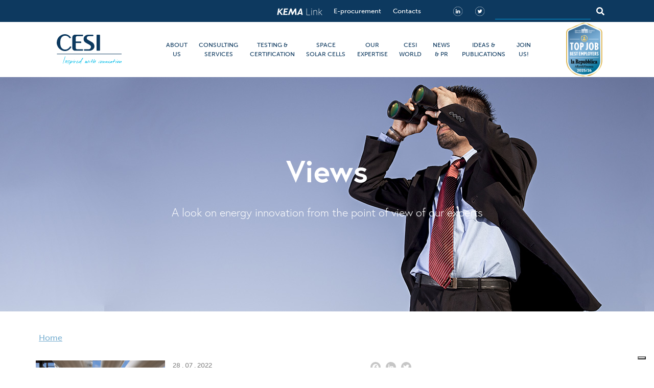

--- FILE ---
content_type: text/html; charset=UTF-8
request_url: https://www.cesi.it/views_tag/rinnovabili/
body_size: 24037
content:
<!doctype html>
<html lang="en-US">

<head>
    <meta charset="UTF-8">
    <meta name="viewport" content="width=device-width, initial-scale=1">
    <link rel="profile" href="https://gmpg.org/xfn/11">

    <!-- Google Tag Manager -->
    <script>
        (function(w, d, s, l, i) {
            w[l] = w[l] || [];
            w[l].push({
                'gtm.start': new Date().getTime(),
                event: 'gtm.js'
            });
            var f = d.getElementsByTagName(s)[0],
                j = d.createElement(s),
                dl = l != 'dataLayer' ? '&l=' + l : '';
            j.async = true;
            j.src =
                'https://www.googletagmanager.com/gtm.js?id=' + i + dl;
            f.parentNode.insertBefore(j, f);
        })(window, document, 'script', 'dataLayer', 'GTM-NMR3FPB');
    </script>
    <!-- End Google Tag Manager -->

    <script type="text/javascript">
    (function(c,l,a,r,i,t,y){
        c[a]=c[a]||function(){(c[a].q=c[a].q||[]).push(arguments)};
        t=l.createElement(r);t.async=1;t.src="https://www.clarity.ms/tag/"+i;
        y=l.getElementsByTagName(r)[0];y.parentNode.insertBefore(t,y);
    })(window, document, "clarity", "script", "j289k52ty2");
</script>

<style>
     body.page-template-template-singleservice .post-content > figure:first-child {
          border-bottom: 2px solid #0d395f;
          padding-bottom: 16px;
          margin-bottom: 16px;
     }
     a.nostyle-a {
          color: inherit !important;
          text-decoration: none !important;
          cursor: text;
     }
#mega-menu .menu-elm .menu-container fieldset.double-overrided {
          margin-top: -48px !important;
     }
.noStyle {
    color: inherit !important;
    text-decoration: none !important;
    cursor: text;
}
</style>    <script type="text/javascript">
        var _iub = _iub || [];
        _iub.csConfiguration = {
            "invalidateConsentWithoutLog": true,
            "consentOnContinuedBrowsing": false,
            "whitelabel": false,
            "lang": "en-GB",
            "floatingPreferencesButtonDisplay": "bottom-right",
            "siteId": 2512418,
            "perPurposeConsent": true,
            "cookiePolicyId": 50997194,
            "banner": {
                "closeButtonRejects": true,
                "acceptButtonDisplay": true,
                "customizeButtonDisplay": true,
                "explicitWithdrawal": true,
                "position": "float-bottom-center",
                "brandBackgroundColor": "none",
                "brandTextColor": "black",
                "acceptButtonColor": "#009fe3",
                "acceptButtonCaptionColor": "white",
                "customizeButtonColor": "#DADADA",
                "customizeButtonCaptionColor": "#4D4D4D",
                "rejectButtonColor": "#0073CE",
                "rejectButtonCaptionColor": "white",
                "textColor": "#ffffff",
                "backgroundColor": "#0d395f",
                "rejectButtonDisplay": true
            }
        };
    </script>
    <script type="text/javascript" src="//cdn.iubenda.com/cs/iubenda_cs.js" charset="UTF-8" async></script>
    <link rel="apple-touch-icon" sizes="180x180" href="https://www.cesi.it/app/themes/cesi/images/favicons/apple-touch-icon.png">
    <link rel="icon" type="image/png" sizes="32x32" href="https://www.cesi.it/app/themes/cesi/images/favicons/favicon-32x32.png">
    <link rel="icon" type="image/png" sizes="16x16" href="https://www.cesi.it/app/themes/cesi/images/favicons/favicon-16x16.png">
    <link rel="manifest" href="https://www.cesi.it/app/themes/cesi/images/favicons/site.webmanifest">
    <link rel="mask-icon" href="https://www.cesi.it/app/themes/cesi/images/favicons/safari-pinned-tab.svg" color="#5bbad5">
    <meta name="msapplication-TileColor" content="#0d395f">
    <meta name="theme-color" content="#0d395f">


    <meta name='robots' content='index, follow, max-image-preview:large, max-snippet:-1, max-video-preview:-1' />

	<!-- This site is optimized with the Yoast SEO plugin v24.5 - https://yoast.com/wordpress/plugins/seo/ -->
	<title>rinnovabili Archives - CESI</title>
	<link rel="canonical" href="https://www.cesi.it/views_tag/rinnovabili/" />
	<meta property="og:locale" content="en_US" />
	<meta property="og:type" content="article" />
	<meta property="og:title" content="rinnovabili Archives - CESI" />
	<meta property="og:url" content="https://www.cesi.it/views_tag/rinnovabili/" />
	<meta property="og:site_name" content="CESI" />
	<meta name="twitter:card" content="summary_large_image" />
	<script type="application/ld+json" class="yoast-schema-graph">{"@context":"https://schema.org","@graph":[{"@type":"CollectionPage","@id":"https://www.cesi.it/views_tag/rinnovabili/","url":"https://www.cesi.it/views_tag/rinnovabili/","name":"rinnovabili Archives - CESI","isPartOf":{"@id":"https://www.cesi.it/#website"},"primaryImageOfPage":{"@id":"https://www.cesi.it/views_tag/rinnovabili/#primaryimage"},"image":{"@id":"https://www.cesi.it/views_tag/rinnovabili/#primaryimage"},"thumbnailUrl":"https://www.cesi.it/app/uploads/2022/07/01-pipeline.jpg","breadcrumb":{"@id":"https://www.cesi.it/views_tag/rinnovabili/#breadcrumb"},"inLanguage":"en-US"},{"@type":"ImageObject","inLanguage":"en-US","@id":"https://www.cesi.it/views_tag/rinnovabili/#primaryimage","url":"https://www.cesi.it/app/uploads/2022/07/01-pipeline.jpg","contentUrl":"https://www.cesi.it/app/uploads/2022/07/01-pipeline.jpg","width":2560,"height":1714,"caption":"Indipendenza Energetica, addio al gas russo?"},{"@type":"BreadcrumbList","@id":"https://www.cesi.it/views_tag/rinnovabili/#breadcrumb","itemListElement":[{"@type":"ListItem","position":1,"name":"Home","item":"https://www.cesi.it/"},{"@type":"ListItem","position":2,"name":"rinnovabili"}]},{"@type":"WebSite","@id":"https://www.cesi.it/#website","url":"https://www.cesi.it/","name":"CESI","description":"Testing Consulting Engineering Environment","publisher":{"@id":"https://www.cesi.it/#organization"},"potentialAction":[{"@type":"SearchAction","target":{"@type":"EntryPoint","urlTemplate":"https://www.cesi.it/?s={search_term_string}"},"query-input":{"@type":"PropertyValueSpecification","valueRequired":true,"valueName":"search_term_string"}}],"inLanguage":"en-US"},{"@type":"Organization","@id":"https://www.cesi.it/#organization","name":"CESI","url":"https://www.cesi.it/","logo":{"@type":"ImageObject","inLanguage":"en-US","@id":"https://www.cesi.it/#/schema/logo/image/","url":"https://www.cesi.it/app/uploads/2019/11/cesi-logo.png","contentUrl":"https://www.cesi.it/app/uploads/2019/11/cesi-logo.png","width":153,"height":62,"caption":"CESI"},"image":{"@id":"https://www.cesi.it/#/schema/logo/image/"}}]}</script>
	<!-- / Yoast SEO plugin. -->


<link rel='dns-prefetch' href='//static.addtoany.com' />
<link rel='dns-prefetch' href='//maps.googleapis.com' />
<link rel="alternate" type="application/rss+xml" title="CESI &raquo; Feed" href="https://www.cesi.it/feed/" />
<link rel="alternate" type="application/rss+xml" title="CESI &raquo; Comments Feed" href="https://www.cesi.it/comments/feed/" />
<link rel="alternate" type="application/rss+xml" title="CESI &raquo; rinnovabili Tag Feed" href="https://www.cesi.it/views_tag/rinnovabili/feed/" />
<style id='wp-emoji-styles-inline-css' type='text/css'>

	img.wp-smiley, img.emoji {
		display: inline !important;
		border: none !important;
		box-shadow: none !important;
		height: 1em !important;
		width: 1em !important;
		margin: 0 0.07em !important;
		vertical-align: -0.1em !important;
		background: none !important;
		padding: 0 !important;
	}
</style>
<link rel='stylesheet' id='wp-block-library-css' href='https://www.cesi.it/wp/wp-includes/css/dist/block-library/style.min.css?ver=b7bcc3e695ca03dfd4f89989e8d85539' type='text/css' media='all' />
<style id='elasticpress-related-posts-style-inline-css' type='text/css'>
.editor-styles-wrapper .wp-block-elasticpress-related-posts ul,.wp-block-elasticpress-related-posts ul{list-style-type:none;padding:0}.editor-styles-wrapper .wp-block-elasticpress-related-posts ul li a>div{display:inline}

</style>
<style id='classic-theme-styles-inline-css' type='text/css'>
/*! This file is auto-generated */
.wp-block-button__link{color:#fff;background-color:#32373c;border-radius:9999px;box-shadow:none;text-decoration:none;padding:calc(.667em + 2px) calc(1.333em + 2px);font-size:1.125em}.wp-block-file__button{background:#32373c;color:#fff;text-decoration:none}
</style>
<style id='global-styles-inline-css' type='text/css'>
body{--wp--preset--color--black: #000000;--wp--preset--color--cyan-bluish-gray: #abb8c3;--wp--preset--color--white: #ffffff;--wp--preset--color--pale-pink: #f78da7;--wp--preset--color--vivid-red: #cf2e2e;--wp--preset--color--luminous-vivid-orange: #ff6900;--wp--preset--color--luminous-vivid-amber: #fcb900;--wp--preset--color--light-green-cyan: #7bdcb5;--wp--preset--color--vivid-green-cyan: #00d084;--wp--preset--color--pale-cyan-blue: #8ed1fc;--wp--preset--color--vivid-cyan-blue: #0693e3;--wp--preset--color--vivid-purple: #9b51e0;--wp--preset--gradient--vivid-cyan-blue-to-vivid-purple: linear-gradient(135deg,rgba(6,147,227,1) 0%,rgb(155,81,224) 100%);--wp--preset--gradient--light-green-cyan-to-vivid-green-cyan: linear-gradient(135deg,rgb(122,220,180) 0%,rgb(0,208,130) 100%);--wp--preset--gradient--luminous-vivid-amber-to-luminous-vivid-orange: linear-gradient(135deg,rgba(252,185,0,1) 0%,rgba(255,105,0,1) 100%);--wp--preset--gradient--luminous-vivid-orange-to-vivid-red: linear-gradient(135deg,rgba(255,105,0,1) 0%,rgb(207,46,46) 100%);--wp--preset--gradient--very-light-gray-to-cyan-bluish-gray: linear-gradient(135deg,rgb(238,238,238) 0%,rgb(169,184,195) 100%);--wp--preset--gradient--cool-to-warm-spectrum: linear-gradient(135deg,rgb(74,234,220) 0%,rgb(151,120,209) 20%,rgb(207,42,186) 40%,rgb(238,44,130) 60%,rgb(251,105,98) 80%,rgb(254,248,76) 100%);--wp--preset--gradient--blush-light-purple: linear-gradient(135deg,rgb(255,206,236) 0%,rgb(152,150,240) 100%);--wp--preset--gradient--blush-bordeaux: linear-gradient(135deg,rgb(254,205,165) 0%,rgb(254,45,45) 50%,rgb(107,0,62) 100%);--wp--preset--gradient--luminous-dusk: linear-gradient(135deg,rgb(255,203,112) 0%,rgb(199,81,192) 50%,rgb(65,88,208) 100%);--wp--preset--gradient--pale-ocean: linear-gradient(135deg,rgb(255,245,203) 0%,rgb(182,227,212) 50%,rgb(51,167,181) 100%);--wp--preset--gradient--electric-grass: linear-gradient(135deg,rgb(202,248,128) 0%,rgb(113,206,126) 100%);--wp--preset--gradient--midnight: linear-gradient(135deg,rgb(2,3,129) 0%,rgb(40,116,252) 100%);--wp--preset--font-size--small: 13px;--wp--preset--font-size--medium: 20px;--wp--preset--font-size--large: 36px;--wp--preset--font-size--x-large: 42px;--wp--preset--spacing--20: 0.44rem;--wp--preset--spacing--30: 0.67rem;--wp--preset--spacing--40: 1rem;--wp--preset--spacing--50: 1.5rem;--wp--preset--spacing--60: 2.25rem;--wp--preset--spacing--70: 3.38rem;--wp--preset--spacing--80: 5.06rem;--wp--preset--shadow--natural: 6px 6px 9px rgba(0, 0, 0, 0.2);--wp--preset--shadow--deep: 12px 12px 50px rgba(0, 0, 0, 0.4);--wp--preset--shadow--sharp: 6px 6px 0px rgba(0, 0, 0, 0.2);--wp--preset--shadow--outlined: 6px 6px 0px -3px rgba(255, 255, 255, 1), 6px 6px rgba(0, 0, 0, 1);--wp--preset--shadow--crisp: 6px 6px 0px rgba(0, 0, 0, 1);}:where(.is-layout-flex){gap: 0.5em;}:where(.is-layout-grid){gap: 0.5em;}body .is-layout-flex{display: flex;}body .is-layout-flex{flex-wrap: wrap;align-items: center;}body .is-layout-flex > *{margin: 0;}body .is-layout-grid{display: grid;}body .is-layout-grid > *{margin: 0;}:where(.wp-block-columns.is-layout-flex){gap: 2em;}:where(.wp-block-columns.is-layout-grid){gap: 2em;}:where(.wp-block-post-template.is-layout-flex){gap: 1.25em;}:where(.wp-block-post-template.is-layout-grid){gap: 1.25em;}.has-black-color{color: var(--wp--preset--color--black) !important;}.has-cyan-bluish-gray-color{color: var(--wp--preset--color--cyan-bluish-gray) !important;}.has-white-color{color: var(--wp--preset--color--white) !important;}.has-pale-pink-color{color: var(--wp--preset--color--pale-pink) !important;}.has-vivid-red-color{color: var(--wp--preset--color--vivid-red) !important;}.has-luminous-vivid-orange-color{color: var(--wp--preset--color--luminous-vivid-orange) !important;}.has-luminous-vivid-amber-color{color: var(--wp--preset--color--luminous-vivid-amber) !important;}.has-light-green-cyan-color{color: var(--wp--preset--color--light-green-cyan) !important;}.has-vivid-green-cyan-color{color: var(--wp--preset--color--vivid-green-cyan) !important;}.has-pale-cyan-blue-color{color: var(--wp--preset--color--pale-cyan-blue) !important;}.has-vivid-cyan-blue-color{color: var(--wp--preset--color--vivid-cyan-blue) !important;}.has-vivid-purple-color{color: var(--wp--preset--color--vivid-purple) !important;}.has-black-background-color{background-color: var(--wp--preset--color--black) !important;}.has-cyan-bluish-gray-background-color{background-color: var(--wp--preset--color--cyan-bluish-gray) !important;}.has-white-background-color{background-color: var(--wp--preset--color--white) !important;}.has-pale-pink-background-color{background-color: var(--wp--preset--color--pale-pink) !important;}.has-vivid-red-background-color{background-color: var(--wp--preset--color--vivid-red) !important;}.has-luminous-vivid-orange-background-color{background-color: var(--wp--preset--color--luminous-vivid-orange) !important;}.has-luminous-vivid-amber-background-color{background-color: var(--wp--preset--color--luminous-vivid-amber) !important;}.has-light-green-cyan-background-color{background-color: var(--wp--preset--color--light-green-cyan) !important;}.has-vivid-green-cyan-background-color{background-color: var(--wp--preset--color--vivid-green-cyan) !important;}.has-pale-cyan-blue-background-color{background-color: var(--wp--preset--color--pale-cyan-blue) !important;}.has-vivid-cyan-blue-background-color{background-color: var(--wp--preset--color--vivid-cyan-blue) !important;}.has-vivid-purple-background-color{background-color: var(--wp--preset--color--vivid-purple) !important;}.has-black-border-color{border-color: var(--wp--preset--color--black) !important;}.has-cyan-bluish-gray-border-color{border-color: var(--wp--preset--color--cyan-bluish-gray) !important;}.has-white-border-color{border-color: var(--wp--preset--color--white) !important;}.has-pale-pink-border-color{border-color: var(--wp--preset--color--pale-pink) !important;}.has-vivid-red-border-color{border-color: var(--wp--preset--color--vivid-red) !important;}.has-luminous-vivid-orange-border-color{border-color: var(--wp--preset--color--luminous-vivid-orange) !important;}.has-luminous-vivid-amber-border-color{border-color: var(--wp--preset--color--luminous-vivid-amber) !important;}.has-light-green-cyan-border-color{border-color: var(--wp--preset--color--light-green-cyan) !important;}.has-vivid-green-cyan-border-color{border-color: var(--wp--preset--color--vivid-green-cyan) !important;}.has-pale-cyan-blue-border-color{border-color: var(--wp--preset--color--pale-cyan-blue) !important;}.has-vivid-cyan-blue-border-color{border-color: var(--wp--preset--color--vivid-cyan-blue) !important;}.has-vivid-purple-border-color{border-color: var(--wp--preset--color--vivid-purple) !important;}.has-vivid-cyan-blue-to-vivid-purple-gradient-background{background: var(--wp--preset--gradient--vivid-cyan-blue-to-vivid-purple) !important;}.has-light-green-cyan-to-vivid-green-cyan-gradient-background{background: var(--wp--preset--gradient--light-green-cyan-to-vivid-green-cyan) !important;}.has-luminous-vivid-amber-to-luminous-vivid-orange-gradient-background{background: var(--wp--preset--gradient--luminous-vivid-amber-to-luminous-vivid-orange) !important;}.has-luminous-vivid-orange-to-vivid-red-gradient-background{background: var(--wp--preset--gradient--luminous-vivid-orange-to-vivid-red) !important;}.has-very-light-gray-to-cyan-bluish-gray-gradient-background{background: var(--wp--preset--gradient--very-light-gray-to-cyan-bluish-gray) !important;}.has-cool-to-warm-spectrum-gradient-background{background: var(--wp--preset--gradient--cool-to-warm-spectrum) !important;}.has-blush-light-purple-gradient-background{background: var(--wp--preset--gradient--blush-light-purple) !important;}.has-blush-bordeaux-gradient-background{background: var(--wp--preset--gradient--blush-bordeaux) !important;}.has-luminous-dusk-gradient-background{background: var(--wp--preset--gradient--luminous-dusk) !important;}.has-pale-ocean-gradient-background{background: var(--wp--preset--gradient--pale-ocean) !important;}.has-electric-grass-gradient-background{background: var(--wp--preset--gradient--electric-grass) !important;}.has-midnight-gradient-background{background: var(--wp--preset--gradient--midnight) !important;}.has-small-font-size{font-size: var(--wp--preset--font-size--small) !important;}.has-medium-font-size{font-size: var(--wp--preset--font-size--medium) !important;}.has-large-font-size{font-size: var(--wp--preset--font-size--large) !important;}.has-x-large-font-size{font-size: var(--wp--preset--font-size--x-large) !important;}
.wp-block-navigation a:where(:not(.wp-element-button)){color: inherit;}
:where(.wp-block-post-template.is-layout-flex){gap: 1.25em;}:where(.wp-block-post-template.is-layout-grid){gap: 1.25em;}
:where(.wp-block-columns.is-layout-flex){gap: 2em;}:where(.wp-block-columns.is-layout-grid){gap: 2em;}
.wp-block-pullquote{font-size: 1.5em;line-height: 1.6;}
</style>
<link rel='stylesheet' id='cesi-style-css' href='https://www.cesi.it/app/themes/cesi/css/style.css?ver=20231113' type='text/css' media='all' />
<link rel='stylesheet' id='elasticpress-facets-css' href='https://www.cesi.it/app/plugins/elasticpress/dist/css/facets-styles.css?ver=6bf8a1bf958961284a92' type='text/css' media='all' />
<link rel='stylesheet' id='searchterm-highlighting-css' href='https://www.cesi.it/app/plugins/elasticpress/dist/css/highlighting-styles.css?ver=252562c4ed9241547293' type='text/css' media='all' />
<link rel='stylesheet' id='addtoany-css' href='https://www.cesi.it/app/plugins/add-to-any/addtoany.min.css?ver=1.16' type='text/css' media='all' />
<script type="text/javascript" id="addtoany-core-js-before">
/* <![CDATA[ */
window.a2a_config=window.a2a_config||{};a2a_config.callbacks=[];a2a_config.overlays=[];a2a_config.templates={};
a2a_config.icon_color="transparent,#ffffff";
/* ]]> */
</script>
<script type="text/javascript" defer src="https://static.addtoany.com/menu/page.js" id="addtoany-core-js"></script>
<script type="text/javascript" src="https://www.cesi.it/app/themes/cesi/js/index.js?ver=20230627" id="jquery-js"></script>
<script type="text/javascript" defer src="https://www.cesi.it/app/plugins/add-to-any/addtoany.min.js?ver=1.1" id="addtoany-jquery-js"></script>
<link rel="https://api.w.org/" href="https://www.cesi.it/wp-json/" /><link rel="alternate" type="application/json" href="https://www.cesi.it/wp-json/wp/v2/ideas_tag/868" /><link rel="EditURI" type="application/rsd+xml" title="RSD" href="https://www.cesi.it/wp/xmlrpc.php?rsd" />

<link rel="llms-sitemap" href="https://www.cesi.it/llms.txt" />

        <!--<script>
        $(document).ready(function() {
            $('.form-search').submit(function(e) {
                e.preventDefault();
                var searched = $(this).find('[name="s"]').val();
                var newSearched = searched.replace(/ /g, '-');
                window.location.href = "/search/" + newSearched + "/";
            });
        })
    </script>-->
</head>

<body class="archive tax-ideas_tag term-rinnovabili term-868 wp-custom-logo hfeed no-sidebar">
    <!-- Google Tag Manager (noscript) -->
    <noscript><iframe src="https://www.googletagmanager.com/ns.html?id=GTM-NMR3FPB" height="0" width="0" style="display:none;visibility:hidden"></iframe></noscript>
    <!-- End Google Tag Manager (noscript) -->

    
    <div id="mega-menu" style="display: none;">
        <div id="menu-about" class="menu-elm">
                        <div class="bg-custom">
                <div class="container">
                    <div class="row pt-4">
                        <div class="col align-self-center pr-4">
                            <hr>
                        </div>
                                                    <div class="col-auto mx-auto text-center text-primary title">
                                Shape your energy future <br />with a trusted and innovative partner                            </div>
                            <div class="col align-self-center pl-4">
                                <hr>
                            </div>
                                            </div>
                    <div class="row">
                        <div class="col-12 text-right">
                            <img src="https://www.cesi.it/app/themes/cesi/images/menu/close.png" alt="Close Menu" class="img-fluid close-menu">
                        </div>
                    </div>
                </div>
            </div>
            <div class="menu-container container">
                <div class="row">
                                            <div class="col-4">
                            <fieldset>
                                <legend>Overview</legend>
                                <div class="row">
                                    <div class="col-12">
                                        <ul class="list-group list-group-flush list-icon">
                                                                                            <li class="list-group-item">
                                                    <a href="https://www.cesi.it/about-us/overview/#profile" class="close-main-menu">
                                                                                                                    <div>
                                                                <div class="icon" style="background-image: url('https://www.cesi.it/app/uploads/2019/12/01-profile-1.png')"></div>
                                                            </div>
                                                                                                                <div>Profile</div>
                                                    </a>
                                                </li>
                                                                                            <li class="list-group-item">
                                                    <a href="https://www.cesi.it/about-us/overview/#facts-figures" class="close-main-menu">
                                                                                                                    <div>
                                                                <div class="icon" style="background-image: url('https://www.cesi.it/app/uploads/2019/12/02-facts-figures-1.png')"></div>
                                                            </div>
                                                                                                                <div>Facts and figures</div>
                                                    </a>
                                                </li>
                                                                                            <li class="list-group-item">
                                                    <a href="https://www.cesi.it/about-us/corporate-governance/" class="close-main-menu">
                                                                                                                    <div>
                                                                <div class="icon" style="background-image: url('https://www.cesi.it/app/uploads/2019/12/03-board-directors-1.png')"></div>
                                                            </div>
                                                                                                                <div>Corporate Governance</div>
                                                    </a>
                                                </li>
                                                                                            <li class="list-group-item">
                                                    <a href="https://www.cesi.it/about-us/management-team/" class="close-main-menu">
                                                                                                                    <div>
                                                                <div class="icon" style="background-image: url('https://www.cesi.it/app/uploads/2019/12/04-managing-1.png')"></div>
                                                            </div>
                                                                                                                <div>Group Management Team</div>
                                                    </a>
                                                </li>
                                                                                            <li class="list-group-item">
                                                    <a href="https://www.cesi.it/about-us/group-organization/" class="close-main-menu">
                                                                                                                    <div>
                                                                <div class="icon" style="background-image: url('https://www.cesi.it/app/uploads/2021/01/icon-menu-organization.png')"></div>
                                                            </div>
                                                                                                                <div>Group organization</div>
                                                    </a>
                                                </li>
                                                                                            <li class="list-group-item">
                                                    <a href="https://www.cesi.it/about-us/history/" class="close-main-menu">
                                                                                                                    <div>
                                                                <div class="icon" style="background-image: url('https://www.cesi.it/app/uploads/2019/12/05-history-1.png')"></div>
                                                            </div>
                                                                                                                <div>CESI History</div>
                                                    </a>
                                                </li>
                                                                                            <li class="list-group-item">
                                                    <a href="https://www.cesi.it/about-us/overview/#cesi-subsidiares" class="close-main-menu">
                                                                                                                    <div>
                                                                <div class="icon" style="background-image: url('https://www.cesi.it/app/uploads/2019/12/subsidiaries-1.png')"></div>
                                                            </div>
                                                                                                                <div>Cesi Subsidiaries and Brands</div>
                                                    </a>
                                                </li>
                                                                                            <li class="list-group-item">
                                                    <a href="https://www.cesi.it/about-us/accreditations-certifications/" class="close-main-menu">
                                                                                                                    <div>
                                                                <div class="icon" style="background-image: url('https://www.cesi.it/app/uploads/2020/11/accreditations-certification-menu.png')"></div>
                                                            </div>
                                                                                                                <div>Accreditations &#038; Certifications</div>
                                                    </a>
                                                </li>
                                                                                    </ul>
                                    </div>
                                </div>
                            </fieldset>
                        </div>
                                            <div class="col-4">
                            <fieldset>
                                <legend>Mission & Values</legend>
                                <div class="row">
                                    <div class="col-12">
                                        <ul class="list-group list-group-flush list-icon">
                                                                                            <li class="list-group-item">
                                                    <a href="https://www.cesi.it/about-us/overview/#mission-values" class="close-main-menu">
                                                                                                                    <div>
                                                                <div class="icon" style="background-image: url('https://www.cesi.it/app/uploads/2019/12/07-mission-1.png')"></div>
                                                            </div>
                                                                                                                <div>Mission</div>
                                                    </a>
                                                </li>
                                                                                    </ul>
                                    </div>
                                </div>
                            </fieldset>
                        </div>
                                            <div class="col-4">
                            <fieldset>
                                <legend>Working Responsibly</legend>
                                <div class="row">
                                    <div class="col-12">
                                        <ul class="list-group list-group-flush list-icon">
                                                                                            <li class="list-group-item">
                                                    <a href="https://www.cesi.it/about-us/overview/#code-ethics" class="close-main-menu">
                                                                                                                    <div>
                                                                <div class="icon" style="background-image: url('https://www.cesi.it/app/uploads/2019/12/09-code-of-ethics-1.png')"></div>
                                                            </div>
                                                                                                                <div>Code of ethics</div>
                                                    </a>
                                                </li>
                                                                                            <li class="list-group-item">
                                                    <a href="https://www.cesi.it/about-us/sustainability-policy/" class="close-main-menu">
                                                                                                                    <div>
                                                                <div class="icon" style="background-image: url('https://www.cesi.it/app/uploads/2023/11/sustainability-policy.png')"></div>
                                                            </div>
                                                                                                                <div>Sustainability Policy</div>
                                                    </a>
                                                </li>
                                                                                            <li class="list-group-item">
                                                    <a href="https://www.cesi.it/about-us/environment-safety-and-quality/" class="close-main-menu">
                                                                                                                    <div>
                                                                <div class="icon" style="background-image: url('https://www.cesi.it/app/uploads/2019/12/10-environment-1.png')"></div>
                                                            </div>
                                                                                                                <div>Environment, Safety and Quality</div>
                                                    </a>
                                                </li>
                                                                                            <li class="list-group-item">
                                                    <a href="https://www.cesi.it/about-us/anti-corruption/" class="close-main-menu">
                                                                                                                    <div>
                                                                <div class="icon" style="background-image: url('https://www.cesi.it/app/uploads/2022/09/Icona_anticorruzione.png')"></div>
                                                            </div>
                                                                                                                <div>Anti-corruption</div>
                                                    </a>
                                                </li>
                                                                                            <li class="list-group-item">
                                                    <a href="https://www.cesi.it/about-us/organizational-model/" class="close-main-menu">
                                                                                                                    <div>
                                                                <div class="icon" style="background-image: url('https://www.cesi.it/app/uploads/2019/12/34-organizational-model.png')"></div>
                                                            </div>
                                                                                                                <div>Organizational Model</div>
                                                    </a>
                                                </li>
                                                                                    </ul>
                                    </div>
                                </div>
                            </fieldset>
                        </div>
                                    </div>
            </div>
        </div>
        <div id="menu-consulting" class="menu-elm">
                        <div class="bg-custom">
                <div class="container">
                    <div class="row pt-4">
                        <div class="col align-self-center pr-4">
                            <hr>
                        </div>
                                                    <div class="col-auto mx-auto text-center text-primary title">
                                Our expertise in the energy industry at your disposal<br /> through ad-hoc consultancies                             </div>
                            <div class="col align-self-center pl-4">
                                <hr>
                            </div>
                                            </div>
                    <div class="row">
                        <div class="col-12 text-right">
                            <img src="https://www.cesi.it/app/themes/cesi/images/menu/close.png" alt="Close Menu" class="img-fluid close-menu">
                        </div>
                    </div>
                </div>
            </div>
            <div class="menu-container container">
                <div class="text-center my-3 tabs-custom" id="tabsServices" role="tablist">
                                            <a class="btn btn-outline-primary rounded-pill font-europa mx-1 active" id="v-7745-tab" data-toggle="pill" href="#v-7745" role="tab" aria-controls="v-7745" aria-selected="true">
                            Energy                        </a>
                                            <a class="btn btn-outline-primary rounded-pill font-europa mx-1 " id="v-7777-tab" data-toggle="pill" href="#v-7777" role="tab" aria-controls="v-7777" aria-selected="false">
                            Ismes - Water & Infrastructure                        </a>
                                            <a class="btn btn-outline-primary rounded-pill font-europa mx-1 " id="v-7809-tab" data-toggle="pill" href="#v-7809" role="tab" aria-controls="v-7809" aria-selected="false">
                            Environment                        </a>
                                    </div>

                                <div class="tab-content" id="tabsServicesContent">
                                            <div class="tab-pane fade show active" id="v-7745" role="tabpanel" aria-labelledby="v-7745-tab">
                            <div class="row">
                                                                    <div class="col-6">
                                        <fieldset class="h-100">
                                            <legend>Services</legend>
                                            <div class="row">
                                                <div class="col-6">
                                                    <div class="nav flex-column nav-pills list-icon" id="v-pills-tab" role="tablist" aria-orientation="vertical">
                                                                                                                    <a class="nav-link active" id="v-7747-tab" data-toggle="pill" href="#v-7747" role="tab" aria-controls="v-7747" aria-selected="true">

                                                                                                                                    <div>
                                                                        <div class="icon" style="background-image: url('https://www.cesi.it/app/uploads/2022/07/11-advisory-1.png')"></div>
                                                                    </div>
                                                                                                                                <div>Advisory services</div>
                                                            </a>
                                                                                                                    <a class="nav-link " id="v-7751-tab" data-toggle="pill" href="#v-7751" role="tab" aria-controls="v-7751" aria-selected="true">

                                                                                                                                    <div>
                                                                        <div class="icon" style="background-image: url('https://www.cesi.it/app/uploads/2022/07/Engineering-consulting.png')"></div>
                                                                    </div>
                                                                                                                                <div>Engineering Consulting</div>
                                                            </a>
                                                                                                                    <a class="nav-link " id="v-7755-tab" data-toggle="pill" href="#v-7755" role="tab" aria-controls="v-7755" aria-selected="true">

                                                                                                                                    <div>
                                                                        <div class="icon" style="background-image: url('https://www.cesi.it/app/uploads/2022/07/13-operations.png')"></div>
                                                                    </div>
                                                                                                                                <div>Operation Optimization</div>
                                                            </a>
                                                                                                            </div>
                                                </div>
                                                <div class="col-6">
                                                    <div class="tab-content">

                                                                                                                    <div class="tab-pane fade show active" id="v-7747" role="tabpanel" aria-labelledby="v-7747-tab">
                                                                <ul class="list-group list-group-flush">
                                                                                                                                            <li class="list-group-item">
                                                                            <a href="https://www.cesi.it/consulting/energy/advisory-services/planning-studies/" class="close-main-menu ">Planning studies</a>
                                                                        </li>
                                                                                                                                            <li class="list-group-item">
                                                                            <a href="https://www.cesi.it/consulting/energy/advisory-services/operational-studies/" class="close-main-menu ">Operational studies</a>
                                                                        </li>
                                                                                                                                            <li class="list-group-item">
                                                                            <a href="https://www.cesi.it/consulting/energy/advisory-services/regulatory-and-market-studies/" class="close-main-menu ">Regulatory &#038; Market studies</a>
                                                                        </li>
                                                                                                                                    </ul>
                                                            </div>
                                                                                                                    <div class="tab-pane fade show " id="v-7751" role="tabpanel" aria-labelledby="v-7751-tab">
                                                                <ul class="list-group list-group-flush">
                                                                                                                                            <li class="list-group-item">
                                                                            <a href="https://www.cesi.it/consulting/energy/engineering-consulting/technical-specification-procurement-assistance/" class="close-main-menu ">Technical Specification &#038; Procurement Assistance</a>
                                                                        </li>
                                                                                                                                            <li class="list-group-item">
                                                                            <a href="https://www.cesi.it/consulting/energy/engineering-consulting/design-review/" class="close-main-menu ">Design Review</a>
                                                                        </li>
                                                                                                                                            <li class="list-group-item">
                                                                            <a href="https://www.cesi.it/consulting/energy/engineering-consulting/construction-and-commissioning-supervision/" class="close-main-menu ">Construction &#038; Commissioning Supervision</a>
                                                                        </li>
                                                                                                                                    </ul>
                                                            </div>
                                                                                                                    <div class="tab-pane fade show " id="v-7755" role="tabpanel" aria-labelledby="v-7755-tab">
                                                                <ul class="list-group list-group-flush">
                                                                                                                                            <li class="list-group-item">
                                                                            <a href="https://www.cesi.it/consulting/energy/operation-optimization/monitoring-systems/" class="close-main-menu ">Monitoring systems</a>
                                                                        </li>
                                                                                                                                            <li class="list-group-item">
                                                                            <a href="https://www.cesi.it/consulting/energy/operation-optimization/asset-management-and-maintenance-optimization/" class="close-main-menu ">Asset Management &#038; Maintenance Optimization</a>
                                                                        </li>
                                                                                                                                            <li class="list-group-item">
                                                                            <a href="https://www.cesi.it/consulting/energy/operation-optimization/grid-code-compliance/" class="close-main-menu ">Grid code compliance</a>
                                                                        </li>
                                                                                                                                    </ul>
                                                            </div>
                                                                                                            </div>
                                                </div>
                                            </div>
                                        </fieldset>
                                    </div>
                                                                    <div class="col-6">
                                        <fieldset class="h-100">
                                            <legend>Industries expertise</legend>
                                            <div class="row">
                                                <div class="col-6">
                                                    <div class="nav flex-column nav-pills list-icon" id="v-pills-tab" role="tablist" aria-orientation="vertical">
                                                                                                                    <a class="nav-link active" id="v-7867-tab" data-toggle="pill" href="#v-7867" role="tab" aria-controls="v-7867" aria-selected="true">

                                                                                                                                    <div>
                                                                        <div class="icon" style="background-image: url('https://www.cesi.it/app/uploads/2022/07/16-transmission.png')"></div>
                                                                    </div>
                                                                                                                                <div>Transmission &#038; Distribution</div>
                                                            </a>
                                                                                                                    <a class="nav-link " id="v-7765-tab" data-toggle="pill" href="#v-7765" role="tab" aria-controls="v-7765" aria-selected="true">

                                                                                                                                    <div>
                                                                        <div class="icon" style="background-image: url('https://www.cesi.it/app/uploads/2022/07/15-renewables.png')"></div>
                                                                    </div>
                                                                                                                                <div>Renewables &#038; Green Hydrogen</div>
                                                            </a>
                                                                                                                    <a class="nav-link " id="v-7769-tab" data-toggle="pill" href="#v-7769" role="tab" aria-controls="v-7769" aria-selected="true">

                                                                                                                                    <div>
                                                                        <div class="icon" style="background-image: url('https://www.cesi.it/app/uploads/2022/07/Storage-e-mobility.png')"></div>
                                                                    </div>
                                                                                                                                <div>Storage &#038; E-mobility</div>
                                                            </a>
                                                                                                                    <a class="nav-link " id="v-7773-tab" data-toggle="pill" href="#v-7773" role="tab" aria-controls="v-7773" aria-selected="true">

                                                                                                                                    <div>
                                                                        <div class="icon" style="background-image: url('https://www.cesi.it/app/uploads/2022/07/14-conventional-pp.png')"></div>
                                                                    </div>
                                                                                                                                <div>Conventional PP, Industrial &#038; Oil&#038;gas</div>
                                                            </a>
                                                                                                            </div>
                                                </div>
                                                <div class="col-6">
                                                    <div class="tab-content">

                                                                                                                    <div class="tab-pane fade show active" id="v-7867" role="tabpanel" aria-labelledby="v-7867-tab">
                                                                <ul class="list-group list-group-flush">
                                                                                                                                            <li class="list-group-item">
                                                                            <a href="https://www.cesi.it/our-expertise/industries/energy/transmission-and-distribution/hvdc-infrastructures/" class="close-main-menu ">HVDC Infrastructures</a>
                                                                        </li>
                                                                                                                                            <li class="list-group-item">
                                                                            <a href="https://www.cesi.it/our-expertise/industries/energy/transmission-and-distribution/hvac-infrastructures/" class="close-main-menu ">HVAC Infrastructures</a>
                                                                        </li>
                                                                                                                                            <li class="list-group-item">
                                                                            <a href="https://www.cesi.it/our-expertise/industries/energy/transmission-and-distribution/grid-modernisation/" class="close-main-menu ">Grid Modernisation</a>
                                                                        </li>
                                                                                                                                            <li class="list-group-item">
                                                                            <a href="https://www.cesi.it/our-expertise/industries/energy/transmission-and-distribution/scada-and-control-centers/" class="close-main-menu ">SCADA and Control Centers</a>
                                                                        </li>
                                                                                                                                    </ul>
                                                            </div>
                                                                                                                    <div class="tab-pane fade show " id="v-7765" role="tabpanel" aria-labelledby="v-7765-tab">
                                                                <ul class="list-group list-group-flush">
                                                                                                                                            <li class="list-group-item">
                                                                            <a href="https://www.cesi.it/our-expertise/industries/energy/renewables-green-hydrogen/solar/" class="close-main-menu ">Solar</a>
                                                                        </li>
                                                                                                                                            <li class="list-group-item">
                                                                            <a href="https://www.cesi.it/our-expertise/industries/energy/renewables-green-hydrogen/on-shore-and-off-shore-wind/" class="close-main-menu ">On-shore and Off-shore Wind</a>
                                                                        </li>
                                                                                                                                            <li class="list-group-item">
                                                                            <a href="https://www.cesi.it/our-expertise/industries/energy/renewables-green-hydrogen/green-hydrogen/" class="close-main-menu ">Green Hydrogen</a>
                                                                        </li>
                                                                                                                                    </ul>
                                                            </div>
                                                                                                                    <div class="tab-pane fade show " id="v-7769" role="tabpanel" aria-labelledby="v-7769-tab">
                                                                <ul class="list-group list-group-flush">
                                                                                                                                            <li class="list-group-item">
                                                                            <a href="https://www.cesi.it/our-expertise/industries/energy/storage-e-mobility/storage-infrastructures/" class="close-main-menu ">Storage infrastructures</a>
                                                                        </li>
                                                                                                                                            <li class="list-group-item">
                                                                            <a href="https://www.cesi.it/our-expertise/industries/energy/storage-e-mobility/e-mobility-infrastructures/" class="close-main-menu ">E-mobility infrastructures</a>
                                                                        </li>
                                                                                                                                            <li class="list-group-item">
                                                                            <a href="https://www.cesi.it/?page_id=7624" class="close-main-menu ">Virtual Power Plants and Aggregators</a>
                                                                        </li>
                                                                                                                                    </ul>
                                                            </div>
                                                                                                                    <div class="tab-pane fade show " id="v-7773" role="tabpanel" aria-labelledby="v-7773-tab">
                                                                <ul class="list-group list-group-flush">
                                                                                                                                            <li class="list-group-item">
                                                                            <a href="https://www.cesi.it/our-expertise/industries/energy/conventional-pp-industrial-and-oilgas/conventional-power-plants/" class="close-main-menu ">Conventional Power Plants</a>
                                                                        </li>
                                                                                                                                            <li class="list-group-item">
                                                                            <a href="https://www.cesi.it/our-expertise/industries/energy/conventional-pp-industrial-and-oilgas/industrial-plants/" class="close-main-menu ">Industrial Plants</a>
                                                                        </li>
                                                                                                                                            <li class="list-group-item">
                                                                            <a href="https://www.cesi.it/our-expertise/industries/energy/conventional-pp-industrial-and-oilgas/oilgas-infrastructures/" class="close-main-menu ">Oil&#038;Gas Infrastructures</a>
                                                                        </li>
                                                                                                                                    </ul>
                                                            </div>
                                                                                                            </div>
                                                </div>
                                            </div>
                                        </fieldset>
                                    </div>
                                                            </div>
                        </div>
                                            <div class="tab-pane fade " id="v-7777" role="tabpanel" aria-labelledby="v-7777-tab">
                            <div class="row">
                                                                    <div class="col-6">
                                        <fieldset class="h-100">
                                            <legend>Services</legend>
                                            <div class="row">
                                                <div class="col-6">
                                                    <div class="nav flex-column nav-pills list-icon" id="v-pills-tab" role="tablist" aria-orientation="vertical">
                                                                                                                    <a class="nav-link active" id="v-7779-tab" data-toggle="pill" href="#v-7779" role="tab" aria-controls="v-7779" aria-selected="true">

                                                                                                                                    <div>
                                                                        <div class="icon" style="background-image: url('https://www.cesi.it/app/uploads/2022/07/engineering.png')"></div>
                                                                    </div>
                                                                                                                                <div>Civil Engineering</div>
                                                            </a>
                                                                                                                    <a class="nav-link " id="v-7784-tab" data-toggle="pill" href="#v-7784" role="tab" aria-controls="v-7784" aria-selected="true">

                                                                                                                                    <div>
                                                                        <div class="icon" style="background-image: url('https://www.cesi.it/app/uploads/2022/07/monitoring-1.png')"></div>
                                                                    </div>
                                                                                                                                <div>Monitoring</div>
                                                            </a>
                                                                                                                    <a class="nav-link " id="v-7790-tab" data-toggle="pill" href="#v-7790" role="tab" aria-controls="v-7790" aria-selected="true">

                                                                                                                                    <div>
                                                                        <div class="icon" style="background-image: url('https://www.cesi.it/app/uploads/2022/07/testing-and-inspections-1.png')"></div>
                                                                    </div>
                                                                                                                                <div>Testing &#038; Inspections</div>
                                                            </a>
                                                                                                            </div>
                                                </div>
                                                <div class="col-6">
                                                    <div class="tab-content">

                                                                                                                    <div class="tab-pane fade show active" id="v-7779" role="tabpanel" aria-labelledby="v-7779-tab">
                                                                <ul class="list-group list-group-flush">
                                                                                                                                            <li class="list-group-item">
                                                                            <a href="https://www.cesi.it/consulting/ismes-water-and-infrastructure/civil-engineering/feasibility-studies/" class="close-main-menu ">Feasibility studies</a>
                                                                        </li>
                                                                                                                                            <li class="list-group-item">
                                                                            <a href="https://www.cesi.it/consulting/ismes-water-and-infrastructure/civil-engineering/preliminary-final-detailed-design/" class="close-main-menu ">Preliminary/final/detailed design</a>
                                                                        </li>
                                                                                                                                            <li class="list-group-item">
                                                                            <a href="https://www.cesi.it/consulting/ismes-water-and-infrastructure/civil-engineering/seismic-and-hydrogeological-risk-assessment/" class="close-main-menu ">Seismic &#038; hydrogeological risk assessment</a>
                                                                        </li>
                                                                                                                                            <li class="list-group-item">
                                                                            <a href="https://www.cesi.it/consulting/ismes-water-and-infrastructure/civil-engineering/works-supervision/" class="close-main-menu ">Works’ supervision</a>
                                                                        </li>
                                                                                                                                    </ul>
                                                            </div>
                                                                                                                    <div class="tab-pane fade show " id="v-7784" role="tabpanel" aria-labelledby="v-7784-tab">
                                                                <ul class="list-group list-group-flush">
                                                                                                                                            <li class="list-group-item">
                                                                            <a href="https://www.cesi.it/consulting/ismes-water-and-infrastructure/monitoring/monitoring-architecture-and-design/" class="close-main-menu ">Monitoring architecture &#038; design</a>
                                                                        </li>
                                                                                                                                            <li class="list-group-item">
                                                                            <a href="https://www.cesi.it/consulting/ismes-water-and-infrastructure/monitoring/installation-of-monitoring-systems/" class="close-main-menu ">Installation of monitoring systems</a>
                                                                        </li>
                                                                                                                                            <li class="list-group-item">
                                                                            <a href="https://www.cesi.it/consulting/ismes-water-and-infrastructure/monitoring/remote-assistance-and-maintenance-of-monitoring-systems/" class="close-main-menu ">Remote assistance &#038; Maintenance of monitoring systems</a>
                                                                        </li>
                                                                                                                                            <li class="list-group-item">
                                                                            <a href="https://www.cesi.it/consulting/ismes-water-and-infrastructure/monitoring/data-analyses/" class="close-main-menu ">Data analyses</a>
                                                                        </li>
                                                                                                                                    </ul>
                                                            </div>
                                                                                                                    <div class="tab-pane fade show " id="v-7790" role="tabpanel" aria-labelledby="v-7790-tab">
                                                                <ul class="list-group list-group-flush">
                                                                                                                                            <li class="list-group-item">
                                                                            <a href="https://www.cesi.it/consulting/ismes-water-and-infrastructure/testing-inspections-istedil/tests-on-construction-materials/" class="close-main-menu ">Tests on construction materials</a>
                                                                        </li>
                                                                                                                                            <li class="list-group-item">
                                                                            <a href="https://www.cesi.it/consulting/ismes-water-and-infrastructure/testing-inspections-istedil/tests-on-soils-and-rocks/" class="close-main-menu ">Tests on soils and rocks</a>
                                                                        </li>
                                                                                                                                            <li class="list-group-item">
                                                                            <a href="https://www.cesi.it/consulting/ismes-water-and-infrastructure/testing-inspections-istedil/tests-on-asphalts-and-bitumen/" class="close-main-menu ">Tests on asphalts and bitumen</a>
                                                                        </li>
                                                                                                                                            <li class="list-group-item">
                                                                            <a href="https://www.cesi.it/consulting/ismes-water-and-infrastructure/testing-inspections-istedil/inspections-and-investigations-on-buildings-and-existing-structures/" class="close-main-menu ">Inspections and investigations on buildings and existing structures</a>
                                                                        </li>
                                                                                                                                    </ul>
                                                            </div>
                                                                                                            </div>
                                                </div>
                                            </div>
                                        </fieldset>
                                    </div>
                                                                    <div class="col-6">
                                        <fieldset class="h-100">
                                            <legend>Industries expertise</legend>
                                            <div class="row">
                                                <div class="col-6">
                                                    <div class="nav flex-column nav-pills list-icon" id="v-pills-tab" role="tablist" aria-orientation="vertical">
                                                                                                                    <a class="nav-link active" id="v-7796-tab" data-toggle="pill" href="#v-7796" role="tab" aria-controls="v-7796" aria-selected="true">

                                                                                                                                    <div>
                                                                        <div class="icon" style="background-image: url('https://www.cesi.it/app/uploads/2022/07/water-infrastructure-1.png')"></div>
                                                                    </div>
                                                                                                                                <div>Water Infrastructure</div>
                                                            </a>
                                                                                                                    <a class="nav-link " id="v-7800-tab" data-toggle="pill" href="#v-7800" role="tab" aria-controls="v-7800" aria-selected="true">

                                                                                                                                    <div>
                                                                        <div class="icon" style="background-image: url('https://www.cesi.it/app/uploads/2022/07/17-infrastructures.png')"></div>
                                                                    </div>
                                                                                                                                <div>Civil Infrastructure</div>
                                                            </a>
                                                                                                                    <a class="nav-link " id="v-7804-tab" data-toggle="pill" href="#v-7804" role="tab" aria-controls="v-7804" aria-selected="true">

                                                                                                                                    <div>
                                                                        <div class="icon" style="background-image: url('https://www.cesi.it/app/uploads/2022/07/eventi-naturali.png')"></div>
                                                                    </div>
                                                                                                                                <div>Natural hazards</div>
                                                            </a>
                                                                                                            </div>
                                                </div>
                                                <div class="col-6">
                                                    <div class="tab-content">

                                                                                                                    <div class="tab-pane fade show active" id="v-7796" role="tabpanel" aria-labelledby="v-7796-tab">
                                                                <ul class="list-group list-group-flush">
                                                                                                                                            <li class="list-group-item">
                                                                            <a href="https://www.cesi.it/our-expertise/industries/ismes-water-infrastructure/water-infrastructure/dams/" class="close-main-menu ">Dam Monitoring and Dam Inspections</a>
                                                                        </li>
                                                                                                                                            <li class="list-group-item">
                                                                            <a href="https://www.cesi.it/our-expertise/industries/ismes-water-infrastructure/water-infrastructure/water-distribution-infrastructures/" class="close-main-menu ">Water Distribution infrastructures</a>
                                                                        </li>
                                                                                                                                            <li class="list-group-item">
                                                                            <a href="https://www.cesi.it/our-expertise/industries/ismes-water-infrastructure/water-infrastructure/irrigation/" class="close-main-menu ">Irrigation</a>
                                                                        </li>
                                                                                                                                    </ul>
                                                            </div>
                                                                                                                    <div class="tab-pane fade show " id="v-7800" role="tabpanel" aria-labelledby="v-7800-tab">
                                                                <ul class="list-group list-group-flush">
                                                                                                                                            <li class="list-group-item">
                                                                            <a href="https://www.cesi.it/our-expertise/industries/ismes-water-infrastructure/civil-infrastructure/transport-infrastructure/" class="close-main-menu ">Transport Infrastructure</a>
                                                                        </li>
                                                                                                                                            <li class="list-group-item">
                                                                            <a href="https://www.cesi.it/our-expertise/industries/ismes-water-infrastructure/civil-infrastructure/cultural-heritage/" class="close-main-menu ">Cultural Heritage</a>
                                                                        </li>
                                                                                                                                            <li class="list-group-item">
                                                                            <a href="https://www.cesi.it/our-expertise/industries/ismes-water-infrastructure/civil-infrastructure/buildings/" class="close-main-menu ">Buildings</a>
                                                                        </li>
                                                                                                                                    </ul>
                                                            </div>
                                                                                                                    <div class="tab-pane fade show " id="v-7804" role="tabpanel" aria-labelledby="v-7804-tab">
                                                                <ul class="list-group list-group-flush">
                                                                                                                                            <li class="list-group-item">
                                                                            <a href="https://www.cesi.it/our-expertise/industries/ismes-water-infrastructure/natural-hazards/landslides/" class="close-main-menu ">Landslides</a>
                                                                        </li>
                                                                                                                                            <li class="list-group-item">
                                                                            <a href="https://www.cesi.it/our-expertise/industries/ismes-water-infrastructure/natural-hazards/river-flooding/" class="close-main-menu ">River flooding</a>
                                                                        </li>
                                                                                                                                            <li class="list-group-item">
                                                                            <a href="https://www.cesi.it/our-expertise/industries/ismes-water-infrastructure/natural-hazards/seismic-risk/" class="close-main-menu ">Seismic risk</a>
                                                                        </li>
                                                                                                                                            <li class="list-group-item">
                                                                            <a href="https://www.cesi.it/our-expertise/industries/ismes-water-infrastructure/natural-hazards/hydrology-and-meteorology/" class="close-main-menu ">Hydrology and Meteorology</a>
                                                                        </li>
                                                                                                                                    </ul>
                                                            </div>
                                                                                                            </div>
                                                </div>
                                            </div>
                                        </fieldset>
                                    </div>
                                                            </div>
                        </div>
                                            <div class="tab-pane fade " id="v-7809" role="tabpanel" aria-labelledby="v-7809-tab">
                            <div class="row">
                                                                    <div class="col-6">
                                        <fieldset class="h-100">
                                            <legend>Services</legend>
                                            <div class="row">
                                                <div class="col-6">
                                                    <div class="nav flex-column nav-pills list-icon" id="v-pills-tab" role="tablist" aria-orientation="vertical">
                                                                                                                    <a class="nav-link active" id="v-7811-tab" data-toggle="pill" href="#v-7811" role="tab" aria-controls="v-7811" aria-selected="true">

                                                                                                                                    <div>
                                                                        <div class="icon" style="background-image: url('https://www.cesi.it/app/uploads/2022/07/studies-and-permitting.png')"></div>
                                                                    </div>
                                                                                                                                <div>Studies &#038; Permitting</div>
                                                            </a>
                                                                                                                    <a class="nav-link " id="v-7815-tab" data-toggle="pill" href="#v-7815" role="tab" aria-controls="v-7815" aria-selected="true">

                                                                                                                                    <div>
                                                                        <div class="icon" style="background-image: url('https://www.cesi.it/app/uploads/2022/07/monitoring-and-diagnostic.png')"></div>
                                                                    </div>
                                                                                                                                <div>Monitoring &#038; Diagnostic</div>
                                                            </a>
                                                                                                                    <a class="nav-link " id="v-7821-tab" data-toggle="pill" href="#v-7821" role="tab" aria-controls="v-7821" aria-selected="true">

                                                                                                                                    <div>
                                                                        <div class="icon" style="background-image: url('https://www.cesi.it/app/uploads/2022/07/remediation.png')"></div>
                                                                    </div>
                                                                                                                                <div>Remediation</div>
                                                            </a>
                                                                                                            </div>
                                                </div>
                                                <div class="col-6">
                                                    <div class="tab-content">

                                                                                                                    <div class="tab-pane fade show active" id="v-7811" role="tabpanel" aria-labelledby="v-7811-tab">
                                                                <ul class="list-group list-group-flush">
                                                                                                                                            <li class="list-group-item">
                                                                            <a href="https://www.cesi.it/consulting/environment/studies-permitting/environmental-studies/" class="close-main-menu ">Environmental studies</a>
                                                                        </li>
                                                                                                                                            <li class="list-group-item">
                                                                            <a href="https://www.cesi.it/consulting/environment/studies-permitting/sustainability-studies/" class="close-main-menu ">Sustainability studies</a>
                                                                        </li>
                                                                                                                                            <li class="list-group-item">
                                                                            <a href="https://www.cesi.it/consulting/environment/studies-permitting/permitting/" class="close-main-menu ">Permitting</a>
                                                                        </li>
                                                                                                                                    </ul>
                                                            </div>
                                                                                                                    <div class="tab-pane fade show " id="v-7815" role="tabpanel" aria-labelledby="v-7815-tab">
                                                                <ul class="list-group list-group-flush">
                                                                                                                                            <li class="list-group-item">
                                                                            <a href="https://www.cesi.it/consulting/environment/studies-permitting/environmental-studies/" class="close-main-menu ">Environmental studies</a>
                                                                        </li>
                                                                                                                                            <li class="list-group-item">
                                                                            <a href="https://www.cesi.it/consulting/environment/monitoring-diagnostic/environmental-assessment/" class="close-main-menu ">Environmental Assessment</a>
                                                                        </li>
                                                                                                                                            <li class="list-group-item">
                                                                            <a href="https://www.cesi.it/consulting/environment/monitoring-diagnostic/compliance/" class="close-main-menu ">Compliance</a>
                                                                        </li>
                                                                                                                                            <li class="list-group-item">
                                                                            <a href="https://www.cesi.it/consulting/environment/monitoring-diagnostic/diagnostic/" class="close-main-menu ">Diagnostic</a>
                                                                        </li>
                                                                                                                                    </ul>
                                                            </div>
                                                                                                                    <div class="tab-pane fade show " id="v-7821" role="tabpanel" aria-labelledby="v-7821-tab">
                                                                <ul class="list-group list-group-flush">
                                                                                                                                            <li class="list-group-item">
                                                                            <a href="https://www.cesi.it/consulting/environment/remediation/environmental-site-assessment-feasibility-studies/" class="close-main-menu ">Environmental Site assessment &#038; Feasibility Studies</a>
                                                                        </li>
                                                                                                                                            <li class="list-group-item">
                                                                            <a href="https://www.cesi.it/consulting/environment/remediation/remediation-project/" class="close-main-menu ">Remediation project</a>
                                                                        </li>
                                                                                                                                            <li class="list-group-item">
                                                                            <a href="https://www.cesi.it/consulting/environment/remediation/supervision-execution/" class="close-main-menu ">Supervision/Execution</a>
                                                                        </li>
                                                                                                                                    </ul>
                                                            </div>
                                                                                                            </div>
                                                </div>
                                            </div>
                                        </fieldset>
                                    </div>
                                                                    <div class="col-6">
                                        <fieldset class="h-100">
                                            <legend>Industries expertise</legend>
                                            <div class="row">
                                                <div class="col-6">
                                                    <div class="nav flex-column nav-pills list-icon" id="v-pills-tab" role="tablist" aria-orientation="vertical">
                                                                                                                    <a class="nav-link active" id="v-7835-tab" data-toggle="pill" href="#v-7835" role="tab" aria-controls="v-7835" aria-selected="true">

                                                                                                                                    <div>
                                                                        <div class="icon" style="background-image: url('https://www.cesi.it/app/uploads/2022/07/wind-1-1.png')"></div>
                                                                    </div>
                                                                                                                                <div>Air</div>
                                                            </a>
                                                                                                                    <a class="nav-link " id="v-7839-tab" data-toggle="pill" href="#v-7839" role="tab" aria-controls="v-7839" aria-selected="true">

                                                                                                                                    <div>
                                                                        <div class="icon" style="background-image: url('https://www.cesi.it/app/uploads/2022/07/water-1-1.png')"></div>
                                                                    </div>
                                                                                                                                <div>Water</div>
                                                            </a>
                                                                                                                    <a class="nav-link " id="v-7843-tab" data-toggle="pill" href="#v-7843" role="tab" aria-controls="v-7843" aria-selected="true">

                                                                                                                                    <div>
                                                                        <div class="icon" style="background-image: url('https://www.cesi.it/app/uploads/2022/07/rifiuti-1-1.png')"></div>
                                                                    </div>
                                                                                                                                <div>Waste &#038; Wastewater</div>
                                                            </a>
                                                                                                                    <a class="nav-link " id="v-7847-tab" data-toggle="pill" href="#v-7847" role="tab" aria-controls="v-7847" aria-selected="true">

                                                                                                                                    <div>
                                                                        <div class="icon" style="background-image: url('https://www.cesi.it/app/uploads/2022/07/soil-and-groundwater-1-1.png')"></div>
                                                                    </div>
                                                                                                                                <div>Soil &#038; Groundwater</div>
                                                            </a>
                                                                                                                    <a class="nav-link " id="v-7851-tab" data-toggle="pill" href="#v-7851" role="tab" aria-controls="v-7851" aria-selected="true">

                                                                                                                                    <div>
                                                                        <div class="icon" style="background-image: url('https://www.cesi.it/app/uploads/2022/07/physical-agents-1-1.png')"></div>
                                                                    </div>
                                                                                                                                <div>Physical agents</div>
                                                            </a>
                                                                                                            </div>
                                                </div>
                                                <div class="col-6">
                                                    <div class="tab-content">

                                                                                                                    <div class="tab-pane fade show active" id="v-7835" role="tabpanel" aria-labelledby="v-7835-tab">
                                                                <ul class="list-group list-group-flush">
                                                                                                                                            <li class="list-group-item">
                                                                            <a href="https://www.cesi.it/our-expertise/industries/environment/air/continuous-emission-monitoring/" class="close-main-menu ">Continuous emission monitoring</a>
                                                                        </li>
                                                                                                                                            <li class="list-group-item">
                                                                            <a href="https://www.cesi.it/our-expertise/industries/environment/air/air-qualita-control/" class="close-main-menu ">Air qualità control</a>
                                                                        </li>
                                                                                                                                            <li class="list-group-item">
                                                                            <a href="https://www.cesi.it/our-expertise/industries/environment/air/biomonitoring/" class="close-main-menu ">Biomonitoring</a>
                                                                        </li>
                                                                                                                                    </ul>
                                                            </div>
                                                                                                                    <div class="tab-pane fade show " id="v-7839" role="tabpanel" aria-labelledby="v-7839-tab">
                                                                <ul class="list-group list-group-flush">
                                                                                                                                            <li class="list-group-item">
                                                                            <a href="https://www.cesi.it/our-expertise/industries/environment/water/power-generation-plants/" class="close-main-menu ">Power generation plants</a>
                                                                        </li>
                                                                                                                                            <li class="list-group-item">
                                                                            <a href="https://www.cesi.it/our-expertise/industries/environment/water/submarine-cables/" class="close-main-menu ">Submarine cables</a>
                                                                        </li>
                                                                                                                                            <li class="list-group-item">
                                                                            <a href="https://www.cesi.it/our-expertise/industries/environment/water/marine-and-hydropower-sediment-management/" class="close-main-menu ">Marine and hydropower sediment management</a>
                                                                        </li>
                                                                                                                                    </ul>
                                                            </div>
                                                                                                                    <div class="tab-pane fade show " id="v-7843" role="tabpanel" aria-labelledby="v-7843-tab">
                                                                <ul class="list-group list-group-flush">
                                                                                                                                            <li class="list-group-item">
                                                                            <a href="https://www.cesi.it/our-expertise/industries/environment/waste-wastewater/waste-from-power-generation/" class="close-main-menu ">Waste from Power generation</a>
                                                                        </li>
                                                                                                                                            <li class="list-group-item">
                                                                            <a href="https://www.cesi.it/our-expertise/industries/environment/waste-wastewater/wastewater/" class="close-main-menu ">Wastewater</a>
                                                                        </li>
                                                                                                                                            <li class="list-group-item">
                                                                            <a href="https://www.cesi.it/our-expertise/industries/environment/waste-wastewater/geosynthetics-and-environmental-geotechnology/" class="close-main-menu ">Geosynthetics and environmental geotechnology</a>
                                                                        </li>
                                                                                                                                    </ul>
                                                            </div>
                                                                                                                    <div class="tab-pane fade show " id="v-7847" role="tabpanel" aria-labelledby="v-7847-tab">
                                                                <ul class="list-group list-group-flush">
                                                                                                                                            <li class="list-group-item">
                                                                            <a href="https://www.cesi.it/our-expertise/industries/environment/soil-groundwater/power-plants/" class="close-main-menu ">Power Plants</a>
                                                                        </li>
                                                                                                                                            <li class="list-group-item">
                                                                            <a href="https://www.cesi.it/our-expertise/industries/environment/soil-groundwater/oil-and-gas/" class="close-main-menu ">Oil &#038; Gas</a>
                                                                        </li>
                                                                                                                                            <li class="list-group-item">
                                                                            <a href="https://www.cesi.it/our-expertise/industries/environment/soil-groundwater/mining/" class="close-main-menu ">Mining</a>
                                                                        </li>
                                                                                                                                    </ul>
                                                            </div>
                                                                                                                    <div class="tab-pane fade show " id="v-7851" role="tabpanel" aria-labelledby="v-7851-tab">
                                                                <ul class="list-group list-group-flush">
                                                                                                                                            <li class="list-group-item">
                                                                            <a href="https://www.cesi.it/our-expertise/industries/environment/physical-agents/electromagnetic-fields/" class="close-main-menu ">Electromagnetic fields</a>
                                                                        </li>
                                                                                                                                            <li class="list-group-item">
                                                                            <a href="https://www.cesi.it/our-expertise/industries/environment/physical-agents/audible-noise-and-vibration/" class="close-main-menu ">Audible noise &#038; Vibration</a>
                                                                        </li>
                                                                                                                                    </ul>
                                                            </div>
                                                                                                            </div>
                                                </div>
                                            </div>
                                        </fieldset>
                                    </div>
                                                            </div>
                        </div>
                                    </div>
                                    <div class="row">
                        <div class="col-6 mx-auto">
                            <fieldset>
                                <legend>Worldwide Projects</legend>
                                <div class="row">
                                    <div class="col-12 text-center pb-3">
                                                                                    <p class="description mt-3">Customers around the world have benefited from our experience and skills</p>
                                                                                                                                <a href="https://www.cesi.it/projects/" class="btn btn-outline-secondary text-primary text-uppercase rounded-pill">SEE ALL</a>
                                                                            </div>
                                </div>
                            </fieldset>
                        </div>
                    </div>
                            </div>
        </div>
        <div id="menu-testing" class="menu-elm">

                        <div class="bg-custom">
                <div class="container">
                    <div class="row pt-4">
                        <div class="col align-self-center pr-4">
                            <hr>
                        </div>
                                                    <div class="col-auto mx-auto text-center text-primary title">
                                Kema labs, the global leader in independent testing <br />for the electricity sector                            </div>
                            <div class="col align-self-center pl-4">
                                <hr>
                            </div>
                                            </div>
                    <div class="row">
                        <div class="col-12 text-right">
                            <img src="https://www.cesi.it/app/themes/cesi/images/menu/close.png" alt="Close Menu" class="img-fluid close-menu">
                        </div>
                    </div>
                </div>
            </div>
            <div class="menu-container container">
                <div class="row">
                                        <div class="col-4">
                        <fieldset class="h-100">
                            <legend>Services and Labs</legend>
                            <div class="row">
                                <div class="col-6">
                                    <div class="nav flex-column nav-pills list-icon" id="v-pills-tab" role="tablist" aria-orientation="vertical">
                                                                                    <a class="nav-link active" id="v-463-tab" data-toggle="pill" href="#v-463" role="tab" aria-controls="v-463" aria-selected="true">

                                                                                                    <div>
                                                        <div class="icon" style="background-image: url('https://www.cesi.it/app/uploads/2019/12/18-testing-1.png')"></div>
                                                    </div>
                                                                                                <div>Testing Labs</div>
                                            </a>
                                                                                    <a class="nav-link " id="v-1885-tab" data-toggle="pill" href="#v-1885" role="tab" aria-controls="v-1885" aria-selected="true">

                                                                                                    <div>
                                                        <div class="icon" style="background-image: url('https://www.cesi.it/app/uploads/2019/12/19-inspection.png')"></div>
                                                    </div>
                                                                                                <div>Product inspections, certification & training</div>
                                            </a>
                                                                                    <a class="nav-link " id="v-1893-tab" data-toggle="pill" href="#v-1893" role="tab" aria-controls="v-1893" aria-selected="true">

                                                                                                    <div>
                                                        <div class="icon" style="background-image: url('https://www.cesi.it/app/uploads/2019/12/20-on-site.png')"></div>
                                                    </div>
                                                                                                <div>On-site Testing</div>
                                            </a>
                                                                            </div>
                                </div>
                                <div class="col-6">
                                    <div class="tab-content">

                                                                                    <div class="tab-pane fade show active" id="v-463" role="tabpanel" aria-labelledby="v-463-tab">
                                                <ul class="list-group list-group-flush">
                                                                                                            <li class="list-group-item">
                                                            <a href="https://www.cesi.it/testing-certification-inspection/testing-labs/remote-lab/" class="close-main-menu ">Remote L@b</a>
                                                        </li>
                                                                                                            <li class="list-group-item">
                                                            <a href="https://www.cesi.it/testing-certification-inspection/testing-labs/high-voltage-laboratories/" class="close-main-menu ">High Voltage Testing Laboratories</a>
                                                        </li>
                                                                                                            <li class="list-group-item">
                                                            <a href="https://www.cesi.it/testing-certification-inspection/testing-labs/seismic-vibration-test-laboratories/" class="close-main-menu ">Seismic &#038; Vibration Test Laboratories</a>
                                                        </li>
                                                                                                            <li class="list-group-item">
                                                            <a href="https://www.cesi.it/testing-certification-inspection/testing-labs/measuring-equipment-calibration/" class="close-main-menu ">Measuring Equipment Calibration</a>
                                                        </li>
                                                                                                            <li class="list-group-item">
                                                            <a href="https://www.cesi.it/testing-certification-inspection/testing-labs/synthetic-laboratories/" class="close-main-menu ">Synthetic Laboratories</a>
                                                        </li>
                                                                                                            <li class="list-group-item">
                                                            <a href="https://www.cesi.it/testing-certification-inspection/testing-labs/pollution-laboratories/" class="close-main-menu ">Pollution Laboratories</a>
                                                        </li>
                                                                                                            <li class="list-group-item">
                                                            <a href="https://www.cesi.it/testing-certification-inspection/testing-labs/high-power-laboratories/" class="close-main-menu ">High Power Testing Laboratories</a>
                                                        </li>
                                                                                                            <li class="list-group-item">
                                                            <a href="https://www.cesi.it/testing-certification-inspection/testing-labs/explosion-proof-test-laboratories/" class="close-main-menu ">Explosion Proof Test Laboratories</a>
                                                        </li>
                                                                                                            <li class="list-group-item">
                                                            <a href="https://www.cesi.it/testing-certification-inspection/testing-labs/transformer-test-laboratories/" class="close-main-menu ">Transformer Test Laboratories</a>
                                                        </li>
                                                                                                            <li class="list-group-item">
                                                            <a href="https://www.cesi.it/testing-certification-inspection/testing-labs/prequalification-test-bays/" class="close-main-menu ">Prequalification Test Bays</a>
                                                        </li>
                                                                                                            <li class="list-group-item">
                                                            <a href="https://www.cesi.it/testing-certification-inspection/testing-labs/high-voltage-direct-current-laboratories/" class="close-main-menu ">High Voltage Direct Current Laboratories</a>
                                                        </li>
                                                                                                            <li class="list-group-item">
                                                            <a href="https://www.cesi.it/testing-certification-inspection/testing-labs/climatic-chambers/" class="close-main-menu ">Climatic Chambers</a>
                                                        </li>
                                                                                                            <li class="list-group-item">
                                                            <a href="https://www.cesi.it/testing-certification-inspection/testing-labs/high-current-test-laboratories/" class="close-main-menu ">High Current Test Laboratories</a>
                                                        </li>
                                                                                                            <li class="list-group-item">
                                                            <a href="https://www.cesi.it/testing-certification-inspection/testing-labs/low-voltage-laboratories/" class="close-main-menu ">Low Voltage Laboratories</a>
                                                        </li>
                                                                                                            <li class="list-group-item">
                                                            <a href="https://www.cesi.it/testing-certification-inspection/testing-labs/electromagnetic-compatibility-laboratories/" class="close-main-menu ">Electromagnetic Compatibility Laboratories</a>
                                                        </li>
                                                                                                            <li class="list-group-item">
                                                            <a href="https://www.cesi.it/testing-certification-inspection/testing-labs/smart-metering-laboratories/" class="close-main-menu ">Smart Metering Laboratories</a>
                                                        </li>
                                                                                                            <li class="list-group-item">
                                                            <a href="https://www.cesi.it/testing-certification-inspection/testing-labs/advanced-power-grid-testing-fpgl/" class="close-main-menu ">Advanced Power Grid Testing (FPGL)</a>
                                                        </li>
                                                                                                            <li class="list-group-item">
                                                            <a href="https://www.cesi.it/testing-certification-inspection/testing-labs/protection-and-substation-automation-laboratories/" class="close-main-menu ">Protection &#038; Substation Automation Laboratories</a>
                                                        </li>
                                                                                                    </ul>
                                            </div>
                                                                                    <div class="tab-pane fade show " id="v-1885" role="tabpanel" aria-labelledby="v-1885-tab">
                                                <ul class="list-group list-group-flush">
                                                                                                            <li class="list-group-item">
                                                            <a href="https://www.cesi.it/testing-certification-inspection/product-inspections-certification-training/product-certification-inspection-services/" class="close-main-menu ">Product Certification &#038; Inspection Services</a>
                                                        </li>
                                                                                                            <li class="list-group-item">
                                                            <a href="https://www.cesi.it/testing-certification-inspection/product-inspections-certification-training/professional-training-courses/" class="close-main-menu ">Professional Training Courses</a>
                                                        </li>
                                                                                                    </ul>
                                            </div>
                                                                                    <div class="tab-pane fade show " id="v-1893" role="tabpanel" aria-labelledby="v-1893-tab">
                                                <ul class="list-group list-group-flush">
                                                                                                            <li class="list-group-item">
                                                            <a href="https://www.cesi.it/testing-certification-inspection/on-site-testing/" class="close-main-menu ">On-site Testing</a>
                                                        </li>
                                                                                                    </ul>
                                            </div>
                                                                            </div>
                                </div>
                            </div>
                        </fieldset>
                    </div>
                                        <div class="col-4">
                        <fieldset>
                            <legend>Products Expertise</legend>
                            <div class="row">
                                <div class="col">
                                    <ul class="list-group list-group-flush list-icon">
                                                                                    <li class="list-group-item">
                                                <a href="https://www.cesi.it/our-expertise/products-expertise/cables-and-accessories/" target="_self" class="close-main-menu">
                                                                                                            <div>
                                                            <div class="icon" style="background-image: url('https://www.cesi.it/app/uploads/2019/12/21-cables.png')"></div>
                                                        </div>
                                                                                                        <div>Cables and Accessories</div>
                                                </a>
                                            </li>
                                                                                    <li class="list-group-item">
                                                <a href="https://www.cesi.it/?page_id=553" target="_self" class="close-main-menu">
                                                                                                            <div>
                                                            <div class="icon" style="background-image: url('https://www.cesi.it/app/uploads/2019/12/22-hv.png')"></div>
                                                        </div>
                                                                                                        <div>High Voltage Switchgear and Switching Device</div>
                                                </a>
                                            </li>
                                                                                    <li class="list-group-item">
                                                <a href="https://www.cesi.it/our-expertise/products-expertise/low-voltage-switchgear-assemblies-and-switching-devices/" target="_self" class="close-main-menu">
                                                                                                            <div>
                                                            <div class="icon" style="background-image: url('https://www.cesi.it/app/uploads/2019/12/23-lv.png')"></div>
                                                        </div>
                                                                                                        <div>Low Voltage Switchgear Assemblies and Switching Devices</div>
                                                </a>
                                            </li>
                                                                                    <li class="list-group-item">
                                                <a href="https://www.cesi.it/our-expertise/products-expertise/insulator-and-bushings/" target="_self" class="close-main-menu">
                                                                                                            <div>
                                                            <div class="icon" style="background-image: url('https://www.cesi.it/app/uploads/2019/12/24-insulators.png')"></div>
                                                        </div>
                                                                                                        <div>Insulator and bushings</div>
                                                </a>
                                            </li>
                                                                                    <li class="list-group-item">
                                                <a href="https://www.cesi.it/our-expertise/products-expertise/transformers/" target="_self" class="close-main-menu">
                                                                                                            <div>
                                                            <div class="icon" style="background-image: url('https://www.cesi.it/app/uploads/2019/12/25-transformers.png')"></div>
                                                        </div>
                                                                                                        <div>Transformers</div>
                                                </a>
                                            </li>
                                                                                    <li class="list-group-item">
                                                <a href="https://www.cesi.it/our-expertise/products-expertise/surge-arresters/" target="_self" class="close-main-menu">
                                                                                                            <div>
                                                            <div class="icon" style="background-image: url('https://www.cesi.it/app/uploads/2019/12/26-surge-arresters.png')"></div>
                                                        </div>
                                                                                                        <div>Surge Arresters</div>
                                                </a>
                                            </li>
                                                                                    <li class="list-group-item">
                                                <a href="https://www.cesi.it/our-expertise/products-expertise/power-electronics/" target="_self" class="close-main-menu">
                                                                                                            <div>
                                                            <div class="icon" style="background-image: url('https://www.cesi.it/app/uploads/2019/12/29-power-electronics.png')"></div>
                                                        </div>
                                                                                                        <div>Power Electronics</div>
                                                </a>
                                            </li>
                                                                                    <li class="list-group-item">
                                                <a href="https://www.cesi.it/our-expertise/products-expertise/measuring-relays-and-protection-equipment/" target="_self" class="close-main-menu">
                                                                                                            <div>
                                                            <div class="icon" style="background-image: url('https://www.cesi.it/app/uploads/2019/12/27-measuring.png')"></div>
                                                        </div>
                                                                                                        <div>Measuring relays, and protection equipment</div>
                                                </a>
                                            </li>
                                                                                    <li class="list-group-item">
                                                <a href="https://www.cesi.it/our-expertise/products-expertise/e-mobility/" target="_self" class="close-main-menu">
                                                                                                            <div>
                                                            <div class="icon" style="background-image: url('https://www.cesi.it/app/uploads/2019/12/28-e-mobility.png')"></div>
                                                        </div>
                                                                                                        <div>E-mobility</div>
                                                </a>
                                            </li>
                                                                                    <li class="list-group-item">
                                                <a href="https://www.cesi.it/our-expertise/products-expertise/battery-storage-systems/" target="_self" class="close-main-menu">
                                                                                                            <div>
                                                            <div class="icon" style="background-image: url('https://www.cesi.it/app/uploads/2019/12/30-battery-2.png')"></div>
                                                        </div>
                                                                                                        <div>Battery Storage systems</div>
                                                </a>
                                            </li>
                                                                            </ul>
                                </div>
                            </div>
                        </fieldset>
                    </div>
                    <div class="col-4">
                        <fieldset class="overrided">
                                                        <legend>Worldwide Labs</legend>

                                                            <div class="mx-3 description text-center">
                                    We have a wide range of laboratories to meet all your testing needs. Check them out and find the right solution for you.                                </div>
                                                        <div class="mt-3 mb-5 text-center">
                                
                                    <a href="https://www.cesi.it/labs/" target="_self" class="btn btn-outline-secondary text-primary text-uppercase rounded-pill mb-3">SEE ALL</a>
                                                            </div>
                        </fieldset>
                        <fieldset class="override">

                                                        <legend>Documents and Deliverables</legend>
                                                            <div class="mx-3 description text-center">
                                    Our Type Test Certificate Database allows you to search for components which have received a Type Test Certificate as a result of our testing in the past five years                                </div>
                                                        <div class="mt-3 mb-5 text-center">
                                
                                    <a href="/kema-certificates/" target="_blank" class="btn btn-outline-secondary text-primary text-uppercase rounded-pill mb-3">KEMA Certificates</a>
                                
                                    <a href="https://www.cesi.it/tested-kwh-meters/" target="_self" class="btn btn-outline-secondary text-primary text-uppercase rounded-pill mb-3">METERS CERTIFICATES</a>
                                
                                    <a href="https://www.cesi.it/terms-conditions/" target="_self" class="btn btn-outline-secondary text-primary text-uppercase rounded-pill mb-3">Terms &amp; Conditions</a>
                                
                                    <a href="https://www.cesi.it/home/verify-report-authenticity/" target="_self" class="btn btn-outline-secondary text-primary text-uppercase rounded-pill mb-3">Verify Report Authenticity</a>
                                                            </div>
                        </fieldset>
                    </div>
                </div>
            </div>
        </div>
        <div id="menu-our-expertise" class="menu-elm">
                        <div class="bg-custom">
                <div class="container">
                    <div class="row pt-4">
                        <div class="col align-self-center pr-4">
                            <hr>
                        </div>
                                                    <div class="col-auto mx-auto text-center text-primary title">
                                Our expertise reaches almost every corner<br /> of the energy sector                            </div>
                            <div class="col align-self-center pl-4">
                                <hr>
                            </div>
                                            </div>
                    <div class="row">
                        <div class="col-12 text-right">
                            <img src="https://www.cesi.it/app/themes/cesi/images/menu/close.png" alt="Close Menu" class="img-fluid close-menu">
                        </div>
                    </div>
                </div>
            </div>
            <div class="menu-container container">
                <div class="row">
                    <div class="col-6">
                                                <fieldset>
                            <legend>Products Expertise</legend>
                            <div class="row">
                                <div class="col">
                                    <ul class="list-group list-group-flush list-icon">
                                                                                    <li class="list-group-item">
                                                <a href="https://www.cesi.it/our-expertise/products-expertise/cables-and-accessories/" class="close-main-menu ">
                                                                                                            <div>
                                                            <div class="icon" style="background-image: url('https://www.cesi.it/app/uploads/2019/12/21-cables-1.png')"></div>
                                                        </div>
                                                                                                        <div>Cables and Accessories</div>
                                                </a>
                                            </li>
                                                                                    <li class="list-group-item">
                                                <a href="https://www.cesi.it/?page_id=553" class="close-main-menu ">
                                                                                                            <div>
                                                            <div class="icon" style="background-image: url('https://www.cesi.it/app/uploads/2019/12/22-hv-1.png')"></div>
                                                        </div>
                                                                                                        <div>High Voltage Switchgear and Switching Device</div>
                                                </a>
                                            </li>
                                                                                    <li class="list-group-item">
                                                <a href="https://www.cesi.it/our-expertise/products-expertise/low-voltage-switchgear-assemblies-and-switching-devices/" class="close-main-menu ">
                                                                                                            <div>
                                                            <div class="icon" style="background-image: url('https://www.cesi.it/app/uploads/2019/12/23-lv-1.png')"></div>
                                                        </div>
                                                                                                        <div>Low Voltage Switchgear Assemblies and Switching Devices</div>
                                                </a>
                                            </li>
                                                                                    <li class="list-group-item">
                                                <a href="https://www.cesi.it/our-expertise/products-expertise/insulator-and-bushings/" class="close-main-menu ">
                                                                                                            <div>
                                                            <div class="icon" style="background-image: url('https://www.cesi.it/app/uploads/2019/12/24-insulators-1.png')"></div>
                                                        </div>
                                                                                                        <div>Insulator and bushings</div>
                                                </a>
                                            </li>
                                                                                    <li class="list-group-item">
                                                <a href="https://www.cesi.it/our-expertise/products-expertise/transformers/" class="close-main-menu ">
                                                                                                            <div>
                                                            <div class="icon" style="background-image: url('https://www.cesi.it/app/uploads/2019/12/25-transformers-1.png')"></div>
                                                        </div>
                                                                                                        <div>Transformers</div>
                                                </a>
                                            </li>
                                                                                    <li class="list-group-item">
                                                <a href="https://www.cesi.it/our-expertise/products-expertise/surge-arresters/" class="close-main-menu ">
                                                                                                            <div>
                                                            <div class="icon" style="background-image: url('https://www.cesi.it/app/uploads/2019/12/26-surge-arresters-1.png')"></div>
                                                        </div>
                                                                                                        <div>Surge Arresters</div>
                                                </a>
                                            </li>
                                                                                    <li class="list-group-item">
                                                <a href="https://www.cesi.it/our-expertise/products-expertise/power-electronics/" class="close-main-menu ">
                                                                                                            <div>
                                                            <div class="icon" style="background-image: url('https://www.cesi.it/app/uploads/2019/12/29-power-electronics-1.png')"></div>
                                                        </div>
                                                                                                        <div>Power Electronics</div>
                                                </a>
                                            </li>
                                                                                    <li class="list-group-item">
                                                <a href="https://www.cesi.it/our-expertise/products-expertise/measuring-relays-and-protection-equipment/" class="close-main-menu ">
                                                                                                            <div>
                                                            <div class="icon" style="background-image: url('https://www.cesi.it/app/uploads/2019/12/27-measuring-1.png')"></div>
                                                        </div>
                                                                                                        <div>Measuring relays, and protection equipment</div>
                                                </a>
                                            </li>
                                                                                    <li class="list-group-item">
                                                <a href="https://www.cesi.it/our-expertise/products-expertise/e-mobility/" class="close-main-menu ">
                                                                                                            <div>
                                                            <div class="icon" style="background-image: url('https://www.cesi.it/app/uploads/2019/12/28-e-mobility-1.png')"></div>
                                                        </div>
                                                                                                        <div>E-mobility</div>
                                                </a>
                                            </li>
                                                                                    <li class="list-group-item">
                                                <a href="https://www.cesi.it/our-expertise/products-expertise/battery-storage-systems/" class="close-main-menu ">
                                                                                                            <div>
                                                            <div class="icon" style="background-image: url('https://www.cesi.it/app/uploads/2019/12/30-battery-3.png')"></div>
                                                        </div>
                                                                                                        <div>Battery Storage systems</div>
                                                </a>
                                            </li>
                                                                            </ul>
                                </div>
                            </div>
                        </fieldset>
                    </div>

                                        <div class="col-6">
                        <fieldset class="h-100">
                            <legend>Industries Expertise</legend>
                            <div class="text-center mt-n4 mb-3 tabs-custom" id="tabsOurExpertise" role="tablist">
                                

                                    <a class="btn btn-outline-primary rounded-pill font-europa mx-1 active" id="v-7692-tab" data-toggle="pill" href="#v-7692" role="tab" aria-controls="v-7692" aria-selected="true">
                                        Energy                                    </a>
                                

                                    <a class="btn btn-outline-primary rounded-pill font-europa mx-1 " id="v-7710-tab" data-toggle="pill" href="#v-7710" role="tab" aria-controls="v-7710" aria-selected="false">
                                        Ismes – Water & Infrastructure                                    </a>
                                

                                    <a class="btn btn-outline-primary rounded-pill font-europa mx-1 " id="v-7724-tab" data-toggle="pill" href="#v-7724" role="tab" aria-controls="v-7724" aria-selected="false">
                                        Environment                                    </a>
                                                            </div>
                            <div class="tab-content" id="tabsOurExpertiseContent">
                                                                    <div class="tab-pane fade show active" id="v-7692" role="tabpanel" aria-labelledby="v-7692-tab">
                                        <div class="row">
                                            <div class="col-6">
                                                <div class="nav flex-column nav-pills list-icon" id="v-pills-tab" role="tablist" aria-orientation="vertical">
                                                                                                            <a class="nav-link active" id="v-7693-tab" data-toggle="pill" href="#v-7693" role="tab" aria-controls="v-7693" aria-selected="true">

                                                                                                                            <div>
                                                                    <div class="icon" style="background-image: url('https://www.cesi.it/app/uploads/2022/07/16-transmission-1.png')"></div>
                                                                </div>
                                                                                                                        <div>Transmission &#038; Distribution</div>
                                                        </a>
                                                                                                            <a class="nav-link " id="v-7698-tab" data-toggle="pill" href="#v-7698" role="tab" aria-controls="v-7698" aria-selected="true">

                                                                                                                            <div>
                                                                    <div class="icon" style="background-image: url('https://www.cesi.it/app/uploads/2022/07/15-renewables-1.png')"></div>
                                                                </div>
                                                                                                                        <div>Renewables &#038; Green Hydrogen</div>
                                                        </a>
                                                                                                            <a class="nav-link " id="v-7702-tab" data-toggle="pill" href="#v-7702" role="tab" aria-controls="v-7702" aria-selected="true">

                                                                                                                            <div>
                                                                    <div class="icon" style="background-image: url('https://www.cesi.it/app/uploads/2022/07/Storage-e-mobility-1.png')"></div>
                                                                </div>
                                                                                                                        <div>Storage &#038; E-mobility</div>
                                                        </a>
                                                                                                            <a class="nav-link " id="v-7706-tab" data-toggle="pill" href="#v-7706" role="tab" aria-controls="v-7706" aria-selected="true">

                                                                                                                            <div>
                                                                    <div class="icon" style="background-image: url('https://www.cesi.it/app/uploads/2022/07/14-conventional-pp-1.png')"></div>
                                                                </div>
                                                                                                                        <div>Conventional PP, Industrial &#038; Oil&#038;gas</div>
                                                        </a>
                                                                                                    </div>
                                            </div>
                                            <div class="col-6">
                                                <div class="tab-content">

                                                                                                            <div class="tab-pane fade show active" id="v-7693" role="tabpanel" aria-labelledby="v-7693-tab">
                                                            <ul class="list-group list-group-flush">
                                                                                                                                    <li class="list-group-item">
                                                                        <a href="https://www.cesi.it/our-expertise/industries/energy/transmission-and-distribution/hvdc-infrastructures/" class="close-main-menu ">HVDC Infrastructures</a>
                                                                    </li>
                                                                                                                                    <li class="list-group-item">
                                                                        <a href="https://www.cesi.it/our-expertise/industries/energy/transmission-and-distribution/hvac-infrastructures/" class="close-main-menu ">HVAC Infrastructures</a>
                                                                    </li>
                                                                                                                                    <li class="list-group-item">
                                                                        <a href="https://www.cesi.it/our-expertise/industries/energy/transmission-and-distribution/grid-modernisation/" class="close-main-menu ">Grid Modernisation</a>
                                                                    </li>
                                                                                                                                    <li class="list-group-item">
                                                                        <a href="https://www.cesi.it/our-expertise/industries/energy/transmission-and-distribution/scada-and-control-centers/" class="close-main-menu ">SCADA and Control Centers</a>
                                                                    </li>
                                                                                                                            </ul>
                                                        </div>
                                                                                                            <div class="tab-pane fade show " id="v-7698" role="tabpanel" aria-labelledby="v-7698-tab">
                                                            <ul class="list-group list-group-flush">
                                                                                                                                    <li class="list-group-item">
                                                                        <a href="https://www.cesi.it/our-expertise/industries/energy/renewables-green-hydrogen/solar/" class="close-main-menu ">Solar</a>
                                                                    </li>
                                                                                                                                    <li class="list-group-item">
                                                                        <a href="https://www.cesi.it/our-expertise/industries/energy/renewables-green-hydrogen/on-shore-and-off-shore-wind/" class="close-main-menu ">On-shore and Off-shore Wind</a>
                                                                    </li>
                                                                                                                                    <li class="list-group-item">
                                                                        <a href="https://www.cesi.it/our-expertise/industries/energy/renewables-green-hydrogen/green-hydrogen/" class="close-main-menu ">Green Hydrogen</a>
                                                                    </li>
                                                                                                                            </ul>
                                                        </div>
                                                                                                            <div class="tab-pane fade show " id="v-7702" role="tabpanel" aria-labelledby="v-7702-tab">
                                                            <ul class="list-group list-group-flush">
                                                                                                                                    <li class="list-group-item">
                                                                        <a href="https://www.cesi.it/our-expertise/industries/energy/storage-e-mobility/storage-infrastructures/" class="close-main-menu ">Storage infrastructures</a>
                                                                    </li>
                                                                                                                                    <li class="list-group-item">
                                                                        <a href="https://www.cesi.it/our-expertise/industries/energy/storage-e-mobility/e-mobility-infrastructures/" class="close-main-menu ">E-mobility infrastructures</a>
                                                                    </li>
                                                                                                                                    <li class="list-group-item">
                                                                        <a href="https://www.cesi.it/?page_id=7624" class="close-main-menu ">Virtual Power Plants and Aggregators</a>
                                                                    </li>
                                                                                                                            </ul>
                                                        </div>
                                                                                                            <div class="tab-pane fade show " id="v-7706" role="tabpanel" aria-labelledby="v-7706-tab">
                                                            <ul class="list-group list-group-flush">
                                                                                                                                    <li class="list-group-item">
                                                                        <a href="https://www.cesi.it/our-expertise/industries/energy/conventional-pp-industrial-and-oilgas/conventional-power-plants/" class="close-main-menu ">Conventional Power Plants</a>
                                                                    </li>
                                                                                                                                    <li class="list-group-item">
                                                                        <a href="https://www.cesi.it/our-expertise/industries/energy/conventional-pp-industrial-and-oilgas/industrial-plants/" class="close-main-menu ">Industrial Plants</a>
                                                                    </li>
                                                                                                                                    <li class="list-group-item">
                                                                        <a href="https://www.cesi.it/our-expertise/industries/energy/conventional-pp-industrial-and-oilgas/oilgas-infrastructures/" class="close-main-menu ">Oil&#038;Gas Infrastructures</a>
                                                                    </li>
                                                                                                                            </ul>
                                                        </div>
                                                                                                    </div>
                                            </div>
                                        </div>
                                    </div>

                                                                    <div class="tab-pane fade " id="v-7710" role="tabpanel" aria-labelledby="v-7710-tab">
                                        <div class="row">
                                            <div class="col-6">
                                                <div class="nav flex-column nav-pills list-icon" id="v-pills-tab" role="tablist" aria-orientation="vertical">
                                                                                                            <a class="nav-link active" id="v-7711-tab" data-toggle="pill" href="#v-7711" role="tab" aria-controls="v-7711" aria-selected="true">

                                                                                                                            <div>
                                                                    <div class="icon" style="background-image: url('https://www.cesi.it/app/uploads/2022/07/water-infrastructure.png')"></div>
                                                                </div>
                                                                                                                        <div>Water Infrastructure</div>
                                                        </a>
                                                                                                            <a class="nav-link " id="v-7715-tab" data-toggle="pill" href="#v-7715" role="tab" aria-controls="v-7715" aria-selected="true">

                                                                                                                            <div>
                                                                    <div class="icon" style="background-image: url('https://www.cesi.it/app/uploads/2022/07/17-infrastructures-1.png')"></div>
                                                                </div>
                                                                                                                        <div>Civil Infrastructure</div>
                                                        </a>
                                                                                                            <a class="nav-link " id="v-7719-tab" data-toggle="pill" href="#v-7719" role="tab" aria-controls="v-7719" aria-selected="true">

                                                                                                                            <div>
                                                                    <div class="icon" style="background-image: url('https://www.cesi.it/app/uploads/2022/07/eventi-naturali-1.png')"></div>
                                                                </div>
                                                                                                                        <div>Natural hazards</div>
                                                        </a>
                                                                                                    </div>
                                            </div>
                                            <div class="col-6">
                                                <div class="tab-content">

                                                                                                            <div class="tab-pane fade show active" id="v-7711" role="tabpanel" aria-labelledby="v-7711-tab">
                                                            <ul class="list-group list-group-flush">
                                                                                                                                    <li class="list-group-item">
                                                                        <a href="https://www.cesi.it/our-expertise/industries/ismes-water-infrastructure/water-infrastructure/dams/" class="close-main-menu ">Dam Monitoring and Dam Inspections</a>
                                                                    </li>
                                                                                                                                    <li class="list-group-item">
                                                                        <a href="https://www.cesi.it/our-expertise/industries/ismes-water-infrastructure/water-infrastructure/water-distribution-infrastructures/" class="close-main-menu ">Water Distribution infrastructures</a>
                                                                    </li>
                                                                                                                                    <li class="list-group-item">
                                                                        <a href="https://www.cesi.it/our-expertise/industries/ismes-water-infrastructure/water-infrastructure/irrigation/" class="close-main-menu ">Irrigation</a>
                                                                    </li>
                                                                                                                            </ul>
                                                        </div>
                                                                                                            <div class="tab-pane fade show " id="v-7715" role="tabpanel" aria-labelledby="v-7715-tab">
                                                            <ul class="list-group list-group-flush">
                                                                                                                                    <li class="list-group-item">
                                                                        <a href="https://www.cesi.it/our-expertise/industries/ismes-water-infrastructure/civil-infrastructure/transport-infrastructure/" class="close-main-menu ">Transport Infrastructure</a>
                                                                    </li>
                                                                                                                                    <li class="list-group-item">
                                                                        <a href="https://www.cesi.it/our-expertise/industries/ismes-water-infrastructure/civil-infrastructure/cultural-heritage/" class="close-main-menu ">Cultural Heritage</a>
                                                                    </li>
                                                                                                                                    <li class="list-group-item">
                                                                        <a href="https://www.cesi.it/our-expertise/industries/ismes-water-infrastructure/civil-infrastructure/buildings/" class="close-main-menu ">Buildings</a>
                                                                    </li>
                                                                                                                            </ul>
                                                        </div>
                                                                                                            <div class="tab-pane fade show " id="v-7719" role="tabpanel" aria-labelledby="v-7719-tab">
                                                            <ul class="list-group list-group-flush">
                                                                                                                                    <li class="list-group-item">
                                                                        <a href="https://www.cesi.it/our-expertise/industries/ismes-water-infrastructure/natural-hazards/landslides/" class="close-main-menu ">Landslides</a>
                                                                    </li>
                                                                                                                                    <li class="list-group-item">
                                                                        <a href="https://www.cesi.it/our-expertise/industries/ismes-water-infrastructure/natural-hazards/river-flooding/" class="close-main-menu ">River flooding</a>
                                                                    </li>
                                                                                                                                    <li class="list-group-item">
                                                                        <a href="https://www.cesi.it/our-expertise/industries/ismes-water-infrastructure/natural-hazards/seismic-risk/" class="close-main-menu ">Seismic risk</a>
                                                                    </li>
                                                                                                                                    <li class="list-group-item">
                                                                        <a href="https://www.cesi.it/our-expertise/industries/ismes-water-infrastructure/natural-hazards/hydrology-and-meteorology/" class="close-main-menu ">Hydrology and Meteorology</a>
                                                                    </li>
                                                                                                                            </ul>
                                                        </div>
                                                                                                    </div>
                                            </div>
                                        </div>
                                    </div>

                                                                    <div class="tab-pane fade " id="v-7724" role="tabpanel" aria-labelledby="v-7724-tab">
                                        <div class="row">
                                            <div class="col-6">
                                                <div class="nav flex-column nav-pills list-icon" id="v-pills-tab" role="tablist" aria-orientation="vertical">
                                                                                                            <a class="nav-link active" id="v-7725-tab" data-toggle="pill" href="#v-7725" role="tab" aria-controls="v-7725" aria-selected="true">

                                                                                                                            <div>
                                                                    <div class="icon" style="background-image: url('https://www.cesi.it/app/uploads/2022/07/wind-1.png')"></div>
                                                                </div>
                                                                                                                        <div>Air</div>
                                                        </a>
                                                                                                            <a class="nav-link " id="v-7729-tab" data-toggle="pill" href="#v-7729" role="tab" aria-controls="v-7729" aria-selected="true">

                                                                                                                            <div>
                                                                    <div class="icon" style="background-image: url('https://www.cesi.it/app/uploads/2022/07/water-1.png')"></div>
                                                                </div>
                                                                                                                        <div>Water</div>
                                                        </a>
                                                                                                            <a class="nav-link " id="v-7733-tab" data-toggle="pill" href="#v-7733" role="tab" aria-controls="v-7733" aria-selected="true">

                                                                                                                            <div>
                                                                    <div class="icon" style="background-image: url('https://www.cesi.it/app/uploads/2022/07/rifiuti-1.png')"></div>
                                                                </div>
                                                                                                                        <div>Waste &#038; Wastewater</div>
                                                        </a>
                                                                                                            <a class="nav-link " id="v-7737-tab" data-toggle="pill" href="#v-7737" role="tab" aria-controls="v-7737" aria-selected="true">

                                                                                                                            <div>
                                                                    <div class="icon" style="background-image: url('https://www.cesi.it/app/uploads/2022/07/soil-and-groundwater-1.png')"></div>
                                                                </div>
                                                                                                                        <div>Soil &#038; Groundwater</div>
                                                        </a>
                                                                                                            <a class="nav-link " id="v-7741-tab" data-toggle="pill" href="#v-7741" role="tab" aria-controls="v-7741" aria-selected="true">

                                                                                                                            <div>
                                                                    <div class="icon" style="background-image: url('https://www.cesi.it/app/uploads/2022/07/physical-agents-1.png')"></div>
                                                                </div>
                                                                                                                        <div>Physical agents</div>
                                                        </a>
                                                                                                    </div>
                                            </div>
                                            <div class="col-6">
                                                <div class="tab-content">

                                                                                                            <div class="tab-pane fade show active" id="v-7725" role="tabpanel" aria-labelledby="v-7725-tab">
                                                            <ul class="list-group list-group-flush">
                                                                                                                                    <li class="list-group-item">
                                                                        <a href="https://www.cesi.it/our-expertise/industries/environment/air/continuous-emission-monitoring/" class="close-main-menu ">Continuous emission monitoring</a>
                                                                    </li>
                                                                                                                                    <li class="list-group-item">
                                                                        <a href="https://www.cesi.it/our-expertise/industries/environment/air/air-qualita-control/" class="close-main-menu ">Air qualità control</a>
                                                                    </li>
                                                                                                                                    <li class="list-group-item">
                                                                        <a href="https://www.cesi.it/our-expertise/industries/environment/air/biomonitoring/" class="close-main-menu ">Biomonitoring</a>
                                                                    </li>
                                                                                                                            </ul>
                                                        </div>
                                                                                                            <div class="tab-pane fade show " id="v-7729" role="tabpanel" aria-labelledby="v-7729-tab">
                                                            <ul class="list-group list-group-flush">
                                                                                                                                    <li class="list-group-item">
                                                                        <a href="https://www.cesi.it/our-expertise/industries/environment/water/power-generation-plants/" class="close-main-menu ">Power generation plants</a>
                                                                    </li>
                                                                                                                                    <li class="list-group-item">
                                                                        <a href="https://www.cesi.it/our-expertise/industries/environment/water/submarine-cables/" class="close-main-menu ">Submarine cables</a>
                                                                    </li>
                                                                                                                                    <li class="list-group-item">
                                                                        <a href="https://www.cesi.it/our-expertise/industries/environment/water/marine-and-hydropower-sediment-management/" class="close-main-menu ">Marine and hydropower sediment management</a>
                                                                    </li>
                                                                                                                            </ul>
                                                        </div>
                                                                                                            <div class="tab-pane fade show " id="v-7733" role="tabpanel" aria-labelledby="v-7733-tab">
                                                            <ul class="list-group list-group-flush">
                                                                                                                                    <li class="list-group-item">
                                                                        <a href="https://www.cesi.it/our-expertise/industries/environment/waste-wastewater/waste-from-power-generation/" class="close-main-menu ">Waste from Power generation</a>
                                                                    </li>
                                                                                                                                    <li class="list-group-item">
                                                                        <a href="https://www.cesi.it/our-expertise/industries/environment/waste-wastewater/wastewater/" class="close-main-menu ">Wastewater</a>
                                                                    </li>
                                                                                                                                    <li class="list-group-item">
                                                                        <a href="https://www.cesi.it/our-expertise/industries/environment/waste-wastewater/geosynthetics-and-environmental-geotechnology/" class="close-main-menu ">Geosynthetics and environmental geotechnology</a>
                                                                    </li>
                                                                                                                            </ul>
                                                        </div>
                                                                                                            <div class="tab-pane fade show " id="v-7737" role="tabpanel" aria-labelledby="v-7737-tab">
                                                            <ul class="list-group list-group-flush">
                                                                                                                                    <li class="list-group-item">
                                                                        <a href="https://www.cesi.it/our-expertise/industries/environment/soil-groundwater/power-plants/" class="close-main-menu ">Power Plants</a>
                                                                    </li>
                                                                                                                                    <li class="list-group-item">
                                                                        <a href="https://www.cesi.it/our-expertise/industries/environment/soil-groundwater/oil-and-gas/" class="close-main-menu ">Oil &#038; Gas</a>
                                                                    </li>
                                                                                                                                    <li class="list-group-item">
                                                                        <a href="https://www.cesi.it/our-expertise/industries/environment/soil-groundwater/mining/" class="close-main-menu ">Mining</a>
                                                                    </li>
                                                                                                                            </ul>
                                                        </div>
                                                                                                            <div class="tab-pane fade show " id="v-7741" role="tabpanel" aria-labelledby="v-7741-tab">
                                                            <ul class="list-group list-group-flush">
                                                                                                                                    <li class="list-group-item">
                                                                        <a href="https://www.cesi.it/our-expertise/industries/environment/physical-agents/electromagnetic-fields/" class="close-main-menu ">Electromagnetic fields</a>
                                                                    </li>
                                                                                                                                    <li class="list-group-item">
                                                                        <a href="https://www.cesi.it/our-expertise/industries/environment/physical-agents/audible-noise-and-vibration/" class="close-main-menu ">Audible noise &#038; Vibration</a>
                                                                    </li>
                                                                                                                            </ul>
                                                        </div>
                                                                                                    </div>
                                            </div>
                                        </div>
                                    </div>

                                                            </div>
                        </fieldset>
                    </div>
                </div>
            </div>
        </div>
        <div id="menu-worldwide" class="menu-elm">
                        <div class="bg-custom">
                <div class="container">
                    <div class="row pt-4">
                        <div class="col align-self-center pr-4">
                            <hr>
                        </div>
                                                    <div class="col-auto mx-auto text-center text-primary title">
                                We have a global reach but <br />we know that every client is unique.                            </div>
                            <div class="col align-self-center pl-4">
                                <hr>
                            </div>
                                            </div>
                    <div class="row">
                        <div class="col-12 text-right">
                            <img src="https://www.cesi.it/app/themes/cesi/images/menu/close.png" alt="Close Menu" class="img-fluid close-menu">
                        </div>
                    </div>
                </div>
            </div>
            <div class="menu-container container">
                <div class="row">
                                            <div class="col-4">
                            <fieldset class="h-100">
                                <legend>HQ & Offices</legend>
                                                                    <div class="mx-3 description text-center">
                                        Learn more about our offices around the world.                                    </div>
                                                                    <div class="mt-3 mb-5 text-center">
                                        <a href="https://www.cesi.it/cesi-worldwide/hq-offices/" class="btn btn-outline-secondary text-primary text-uppercase rounded-pill mb-3">DISCOVER MORE</a>
                                    </div>
                                                            </fieldset>
                        </div>
                                            <div class="col-4">
                            <fieldset class="h-100">
                                <legend>KEMA Labs</legend>
                                                                    <div class="mx-3 description text-center">
                                        We have a wide range of laboratories to meet all your testing needs. Check them out and find the right solution for you.                                    </div>
                                                                    <div class="mt-3 mb-5 text-center">
                                        <a href="https://www.cesi.it/labs/" class="btn btn-outline-secondary text-primary text-uppercase rounded-pill mb-3">Discover more</a>
                                    </div>
                                                            </fieldset>
                        </div>
                                            <div class="col-4">
                            <fieldset class="h-100">
                                <legend>Projects</legend>
                                                                    <div class="mx-3 description text-center">
                                        Learn more about the projects we have worked on around the world.                                    </div>
                                                                    <div class="mt-3 mb-5 text-center">
                                        <a href="https://www.cesi.it/projects/" class="btn btn-outline-secondary text-primary text-uppercase rounded-pill mb-3">DISCOVER MORE</a>
                                    </div>
                                                            </fieldset>
                        </div>
                                    </div>
            </div>
            <div class="custom-bg-image"></div>
        </div>
        <div id="menu-news" class="menu-elm">
                        <div class="bg-custom">
                <div class="container">
                    <div class="row pt-4">
                        <div class="col align-self-center pr-4">
                            <hr>
                        </div>
                                                    <div class="col-auto mx-auto text-center text-primary title">
                                Stay in touch with what’s going on <br />at CESI and in the wider energy industry.                            </div>
                            <div class="col align-self-center pl-4">
                                <hr>
                            </div>
                                            </div>
                    <div class="row">
                        <div class="col-12 text-right">
                            <img src="https://www.cesi.it/app/themes/cesi/images/menu/close.png" alt="Close Menu" class="img-fluid close-menu">
                        </div>
                    </div>
                </div>
            </div>
            <div class="menu-container container">
                <div class="row">

                                            <div class="col-6">
                            <fieldset>
                                <legend>News</legend>
                                <div class="row">
                                    <div class="col-12 text-center">

                                        
                                                                                    <a href="/news/">
                                                <img src="https://www.cesi.it/app/uploads/2019/12/menu-news.jpg" alt="">
                                            </a>
                                                                                <a href="/news/" class="btn btn-outline-secondary text-primary text-uppercase rounded-pill mt-3">READ MORE</a>
                                    </div>
                                </div>
                            </fieldset>
                        </div>
                                            <div class="col-6">
                            <fieldset>
                                <legend>Press Release</legend>
                                <div class="row">
                                    <div class="col-12 text-center">

                                        
                                                                                    <a href="https://www.cesi.it/press-release/">
                                                <img src="https://www.cesi.it/app/uploads/2019/12/menu-press-release.jpg" alt="">
                                            </a>
                                                                                <a href="https://www.cesi.it/press-release/" class="btn btn-outline-secondary text-primary text-uppercase rounded-pill mt-3">READ MORE</a>
                                    </div>
                                </div>
                            </fieldset>
                        </div>
                                    </div>
            </div>
        </div>
        <div id="menu-ideas-publications" class="menu-elm">
                        <div class="bg-custom">
                <div class="container">
                    <div class="row pt-4">
                        <div class="col align-self-center pr-4">
                            <hr>
                        </div>
                                                    <div class="col-auto mx-auto text-center text-primary title">
                                Insights, information and data <br />on the energy sector                            </div>
                            <div class="col align-self-center pl-4">
                                <hr>
                            </div>
                                            </div>
                    <div class="row">
                        <div class="col-12 text-right">
                            <img src="https://www.cesi.it/app/themes/cesi/images/menu/close.png" alt="Close Menu" class="img-fluid close-menu">
                        </div>
                    </div>
                </div>
            </div>
            <div class="menu-container container">
                <div class="row">
                                            <div class="col-4 mx-auto">
                            <fieldset class="overrided h-100">
                                <legend>Energy journal</legend>
                                                                    <div class="mx-3 description text-center">The magazine which tackles contemporary energy issues, from in-depth reads to the latest news.</div>
                                                                <div class="mt-3 mb-5  text-center">
                                    <a href="https://www.cesi.it/energy-journal/">
                                        <img src="https://www.cesi.it/app/themes/cesi/images/arrow-right.svg" alt="Read mode" class="arrow-right">
                                    </a>
                                </div>
                            </fieldset>
                        </div>
                                            <div class="col-4 mx-auto">
                            <fieldset class="overrided h-100">
                                <legend>Marketing Publications</legend>
                                                                    <div class="mx-3 description text-center">A wide range of brochures, leaflets  and insights about our services</div>
                                                                <div class="mt-3 mb-5  text-center">
                                    <a href="https://www.cesi.it/publications/">
                                        <img src="https://www.cesi.it/app/themes/cesi/images/arrow-right.svg" alt="Read mode" class="arrow-right">
                                    </a>
                                </div>
                            </fieldset>
                        </div>
                                            <div class="col-4 mx-auto">
                            <fieldset class="overrided h-100">
                                <legend>Webinars</legend>
                                                                    <div class="mx-3 description text-center">Here you can find out about upcoming and recorded webinars from our experts</div>
                                                                <div class="mt-3 mb-5  text-center">
                                    <a href="https://www.cesi.it/webinars/">
                                        <img src="https://www.cesi.it/app/themes/cesi/images/arrow-right.svg" alt="Read mode" class="arrow-right">
                                    </a>
                                </div>
                            </fieldset>
                        </div>
                                            <div class="col-4 mx-auto">
                            <fieldset class="override h-100">
                                <legend>Testingly</legend>
                                                                    <div class="mx-3 description text-center">Interesting insights on the main trends in the world of Testing, Inspection and Certification</div>
                                                                <div class="mt-3 mb-5  text-center">
                                    <a href="https://www.cesi.it/testingly/">
                                        <img src="https://www.cesi.it/app/themes/cesi/images/arrow-right.svg" alt="Read mode" class="arrow-right">
                                    </a>
                                </div>
                            </fieldset>
                        </div>
                                            <div class="col-4 mx-auto">
                            <fieldset class="override h-100">
                                <legend>Views</legend>
                                                                    <div class="mx-3 description text-center">A look on energy innovation from the point of view of our experts</div>
                                                                <div class="mt-3 mb-5  text-center">
                                    <a href="https://www.cesi.it/views/">
                                        <img src="https://www.cesi.it/app/themes/cesi/images/arrow-right.svg" alt="Read mode" class="arrow-right">
                                    </a>
                                </div>
                            </fieldset>
                        </div>
                                            <div class="col-4 mx-auto">
                            <fieldset class="override h-100">
                                <legend>Videos</legend>
                                                                    <div class="mx-3 description text-center">Electricity, space solar cells, and much more. Check the following video pills to discover more about our company</div>
                                                                <div class="mt-3 mb-5  text-center">
                                    <a href="https://www.cesi.it/videos/">
                                        <img src="https://www.cesi.it/app/themes/cesi/images/arrow-right.svg" alt="Read mode" class="arrow-right">
                                    </a>
                                </div>
                            </fieldset>
                        </div>
                                            <div class="col-4 mx-auto">
                            <fieldset class="double-overrided h-100">
                                <legend>Podcasts</legend>
                                                                    <div class="mx-3 description text-center">Check the following podcasts to discover more about our company</div>
                                                                <div class="mt-3 mb-5 pb-4 text-center">
                                    <a href="https://www.cesi.it/podcasts/">
                                        <img src="https://www.cesi.it/app/themes/cesi/images/arrow-right.svg" alt="Read mode" class="arrow-right">
                                    </a>
                                </div>
                            </fieldset>
                        </div>
                                            <div class="col-4 mx-auto">
                            <fieldset class="double-overrided h-100">
                                <legend>Technical Papers</legend>
                                                                    <div class="mx-3 description text-center">Discover more about the energy issues through the technical papers written by our experts</div>
                                                                <div class="mt-3 mb-5 pb-4 text-center">
                                    <a href="https://www.cesi.it/technical-papers/">
                                        <img src="https://www.cesi.it/app/themes/cesi/images/arrow-right.svg" alt="Read mode" class="arrow-right">
                                    </a>
                                </div>
                            </fieldset>
                        </div>
                                            <div class="col-4 mx-auto">
                            <fieldset class="double-overrided h-100">
                                <legend>Reports</legend>
                                                                    <div class="mx-3 description text-center">In this section you will be able to browse all the Reports published by CESI and its subsidiaries.</div>
                                                                <div class="mt-3 mb-5 pb-4 text-center">
                                    <a href="https://www.cesi.it/reports/">
                                        <img src="https://www.cesi.it/app/themes/cesi/images/arrow-right.svg" alt="Read mode" class="arrow-right">
                                    </a>
                                </div>
                            </fieldset>
                        </div>
                                    </div>
            </div>
            <div class="custom-bg-image"></div>
        </div>
    </div>

    <header id="masthead" class="site-header d-none d-lg-block">
        <div class="bg-primary">

            <div class="container">
                <div class="row">
                    <div class="col">
                        <nav class="navbar navbar-expand-lg navbar-dark sup-header container py-1 pr-lg-0">
                            <div class="collapse navbar-collapse" id="navbarSupportedContent">
                                <ul class="navbar-nav ml-auto mr-3">
                                                                                <li class="nav-item">
                                                <a class="nav-link mx-2 " href="https://kemalink.cesi.it:8443/ords/r/cesi/kema-link" target="_blank"><img src="/app/uploads/2024/01/logo-kema.png" srcset="/app/uploads/2024/01/logo-kema@2x.png 2x" alt="Kema Link" ></a>
                                            </li>
                                                                                    <li class="nav-item">
                                                <a class="nav-link mx-2 " href="https://procurement.cesi.it/GOWeb/pages/homepage/homepage.xhtml" target="_blank">E-procurement</a>
                                            </li>
                                                                                    <li class="nav-item">
                                                <a class="nav-link mx-2 " href="https://www.cesi.it/contacts/" target="_self">Contacts</a>
                                            </li>
                                                                                <li class="nav-item d-flex pl-5">
                                            <a href="https://www.linkedin.com/company/cesi" class="d-block my-auto nav-link py-0 px-1" target="_blank">
                                                <img src="https://www.cesi.it/app/themes/cesi/images/linkedin-white.png" alt="Linkedin" class="img-fluid">
                                            </a>
                                        </li>
                                                                            <li class="nav-item d-flex pl-3">

                                            <a href="https://twitter.com/cesispa" class="d-block my-auto nav-link py-0 px-1" target="_blank">
                                                <img src="https://www.cesi.it/app/themes/cesi/images/twitter-white.png" alt="Twitter" class="img-fluid">
                                            </a>
                                        </li>
                                                                    </ul>

                                <form action="https://www.cesi.it" class="form-search">
                                    <div class="input-group">
                                        <input type="text" class="form-control border-top-0 border-left-0 border-right-0 bg-transparent border-bottom border-secondary text-white" name="s" aria-label="Search" aria-describedby="search-btn" value="">
                                        <div class="input-group-append">
                                            <button type="submit" class="input-group-text border-0 bg-transparent text-white" id="search-btn">
                                                <i class="fas fa-search"></i>
                                            </button>
                                        </div>
                                    </div>
                                </form>
                            </div>
                        </nav>
                    </div>
                </div>
            </div>
        </div>
        <div class="container">
            <div class="row">
                <div class="col">
                    <nav class="navbar navbar-expand-lg navbar-light bg-white py-0 main-header" id="main-menu">
                        <a class="navbar-brand py-4" href="https://www.cesi.it">
                            <img src="https://www.cesi.it/app/themes/cesi/images/cesi-logo.svg" alt="CESI" class="img-fluid logo">
                        </a>
                        <button class="navbar-toggler" type="button" data-toggle="collapse" data-target="#navbarPrimary" aria-controls="navbarPrimary" aria-expanded="false" aria-label="Toggle navigation">
                            <span class="navbar-toggler-icon"></span>
                        </button>

                        <div class="collapse navbar-collapse" id="navbarPrimary">
                            <ul class="navbar-nav ml-auto mx-lg-auto text-center">
                                                                    <li class="nav-item">
                                        <a class="nav-link  mr-2 open-menu" href="#menu-about">ABOUT <br />US</a>
                                    </li>
                                                                    <li class="nav-item">
                                        <a class="nav-link  mx-2 open-menu" href="#menu-consulting">CONSULTING <br/>SERVICES</a>
                                    </li>
                                                                    <li class="nav-item">
                                        <a class="nav-link  mx-2 open-menu" href="#menu-testing">TESTING & <br/>CERTIFICATION</a>
                                    </li>
                                                                    <li class="nav-item">
                                        <a class="nav-link  mx-2 " href="https://www.cesi.it/space-solar-cells/">SPACE<br /> SOLAR CELLS</a>
                                    </li>
                                                                    <li class="nav-item">
                                        <a class="nav-link  mx-2 open-menu" href="#menu-our-expertise">OUR <br/>EXPERTISE</a>
                                    </li>
                                                                    <li class="nav-item">
                                        <a class="nav-link  mx-2 open-menu" href="#menu-worldwide">CESI <br/>WORLD</a>
                                    </li>
                                                                    <li class="nav-item">
                                        <a class="nav-link  mx-2 open-menu" href="#menu-news">NEWS <br/>& PR</a>
                                    </li>
                                                                    <li class="nav-item">
                                        <a class="nav-link  mx-2 open-menu" href="#menu-ideas-publications">IDEAS & <br/>PUBLICATIONS</a>
                                    </li>
                                                                    <li class="nav-item">
                                        <a class="nav-link  ml-2 " href="https://www.cesi.it/work-with-us/">JOIN <br />US!</a>
                                    </li>
                                                            </ul>
                        </div>
                        <!--
                        <a href="https://www.cesi.it/news/2024/cesi-awarded-top-job-best-employers-2024-25/">
                            <img src="https://www.cesi.it/app/themes/cesi/images/top-job-logo.jpg" alt="Top Job Logo" class="img-fluid ml-2">
                        </a>-->
                        <a href="https://www.cesi.it/news/2025/were-one-of-italys-best-employers-2025-2026/">
                            <img src="https://www.cesi.it/app/uploads/2025/10/TOP_JOB-25-26_small.png" alt="Top Job Logo" class="img-fluid ml-2">
                        </a>
                    </nav>
                </div>
            </div>
        </div>
    </header>


    <header class="d-lg-none">
        <div class="logo-port">
            <a href="https://www.cesi.it"><img src="https://www.cesi.it/app/themes/cesi/images/cesi-logo.svg" alt="CESI" class="img-fluid logo"></a>
            <!--
            <a href="https://www.cesi.it/news/2024/cesi-awarded-top-job-best-employers-2024-25/">
                <img src="https://www.cesi.it/app/themes/cesi/images/top-job-logo.jpg" alt="Top Job Logo" class="digital-star w-auto">
            </a>-->
            <a href="https://www.cesi.it/news/2025/were-one-of-italys-best-employers-2025-2026/">
                <img src="https://www.cesi.it/app/uploads/2025/10/TOP_JOB-25-26_small.png" alt="Top Job Logo" class="digital-star w-auto">
            </a>
        </div>
    </header>
    <ul class="mobile_menu d-lg-none">

                    <li class=" ">
                <a href="#menu-about">ABOUT US</a>
                <ul class="submenu"><li class=""><a href="#">Overview</a><ul class="submenu"><li class=""><a href="https://www.cesi.it/about-us/overview/#profile">Profile</a></li><li class=""><a href="https://www.cesi.it/about-us/overview/#facts-figures">Facts and figures</a></li><li class=""><a href="https://www.cesi.it/about-us/corporate-governance/">Corporate Governance</a></li><li class=""><a href="https://www.cesi.it/about-us/management-team/">Group Management Team</a></li><li class=""><a href="https://www.cesi.it/about-us/group-organization/">Group organization</a></li><li class=""><a href="https://www.cesi.it/about-us/history/">CESI History</a></li><li class=""><a href="https://www.cesi.it/about-us/overview/#cesi-subsidiares">Cesi Subsidiaries and Brands</a></li><li class=""><a href="https://www.cesi.it/about-us/accreditations-certifications/">Accreditations &#038; Certifications</a></li></ul></li><li class=""><a href="https://www.cesi.it/about-us/overview/#mission-values">Mission & Values</a></li><li class=""><a href="#">Working Responsibly</a><ul class="submenu"><li class=""><a href="https://www.cesi.it/about-us/overview/#code-ethics">Code of ethics</a></li><li class=""><a href="https://www.cesi.it/about-us/sustainability-policy/">Sustainability Policy</a></li><li class=""><a href="https://www.cesi.it/about-us/environment-safety-and-quality/">Environment, Safety and Quality</a></li><li class=""><a href="https://www.cesi.it/about-us/anti-corruption/">Anti-corruption</a></li><li class=""><a href="https://www.cesi.it/about-us/organizational-model/">Organizational Model</a></li></ul></li></ul>            </li>
                    <li class=" ">
                <a href="#menu-consulting">CONSULTING <br/>SERVICES</a>
                <ul class="submenu"><li class=""><a href="#">Energy</a><ul class="submenu"><li class=""><a href="#">Services</a><ul class="submenu"><li class=""><a href="#">Advisory services</a><ul class="submenu"><li class=""><a href="https://www.cesi.it/consulting/energy/advisory-services/planning-studies/">Planning studies</a></li><li class=""><a href="https://www.cesi.it/consulting/energy/advisory-services/operational-studies/">Operational studies</a></li><li class=""><a href="https://www.cesi.it/consulting/energy/advisory-services/regulatory-and-market-studies/">Regulatory &#038; Market studies</a></li></ul></li><li class=""><a href="#">Engineering Consulting</a><ul class="submenu"><li class=""><a href="https://www.cesi.it/consulting/energy/engineering-consulting/technical-specification-procurement-assistance/">Technical Specification &#038; Procurement Assistance</a></li><li class=""><a href="https://www.cesi.it/consulting/energy/engineering-consulting/design-review/">Design Review</a></li><li class=""><a href="https://www.cesi.it/consulting/energy/engineering-consulting/construction-and-commissioning-supervision/">Construction &#038; Commissioning Supervision</a></li></ul></li><li class=""><a href="#">Operation Optimization</a><ul class="submenu"><li class=""><a href="https://www.cesi.it/consulting/energy/operation-optimization/monitoring-systems/">Monitoring systems</a></li><li class=""><a href="https://www.cesi.it/consulting/energy/operation-optimization/asset-management-and-maintenance-optimization/">Asset Management &#038; Maintenance Optimization</a></li><li class=""><a href="https://www.cesi.it/consulting/energy/operation-optimization/grid-code-compliance/">Grid code compliance</a></li></ul></li></ul></li><li class=""><a href="#">Industries expertise</a><ul class="submenu"><li class=""><a href="#">Transmission &#038; Distribution</a><ul class="submenu"><li class=""><a href="https://www.cesi.it/our-expertise/industries/energy/transmission-and-distribution/hvdc-infrastructures/">HVDC Infrastructures</a></li><li class=""><a href="https://www.cesi.it/our-expertise/industries/energy/transmission-and-distribution/hvac-infrastructures/">HVAC Infrastructures</a></li><li class=""><a href="https://www.cesi.it/our-expertise/industries/energy/transmission-and-distribution/grid-modernisation/">Grid Modernisation</a></li><li class=""><a href="https://www.cesi.it/our-expertise/industries/energy/transmission-and-distribution/scada-and-control-centers/">SCADA and Control Centers</a></li></ul></li><li class=""><a href="#">Renewables &#038; Green Hydrogen</a><ul class="submenu"><li class=""><a href="https://www.cesi.it/our-expertise/industries/energy/renewables-green-hydrogen/solar/">Solar</a></li><li class=""><a href="https://www.cesi.it/our-expertise/industries/energy/renewables-green-hydrogen/on-shore-and-off-shore-wind/">On-shore and Off-shore Wind</a></li><li class=""><a href="https://www.cesi.it/our-expertise/industries/energy/renewables-green-hydrogen/green-hydrogen/">Green Hydrogen</a></li></ul></li><li class=""><a href="#">Storage &#038; E-mobility</a><ul class="submenu"><li class=""><a href="https://www.cesi.it/our-expertise/industries/energy/storage-e-mobility/storage-infrastructures/">Storage infrastructures</a></li><li class=""><a href="https://www.cesi.it/our-expertise/industries/energy/storage-e-mobility/e-mobility-infrastructures/">E-mobility infrastructures</a></li><li class=""><a href="https://www.cesi.it/?page_id=7624">Virtual Power Plants and Aggregators</a></li></ul></li><li class=""><a href="#">Conventional PP, Industrial &#038; Oil&#038;gas</a><ul class="submenu"><li class=""><a href="https://www.cesi.it/our-expertise/industries/energy/conventional-pp-industrial-and-oilgas/conventional-power-plants/">Conventional Power Plants</a></li><li class=""><a href="https://www.cesi.it/our-expertise/industries/energy/conventional-pp-industrial-and-oilgas/industrial-plants/">Industrial Plants</a></li><li class=""><a href="https://www.cesi.it/our-expertise/industries/energy/conventional-pp-industrial-and-oilgas/oilgas-infrastructures/">Oil&#038;Gas Infrastructures</a></li></ul></li></ul></li></ul></li><li class=""><a href="#">Ismes - Water & Infrastructure</a><ul class="submenu"><li class=""><a href="#">Services</a><ul class="submenu"><li class=""><a href="#">Civil Engineering</a><ul class="submenu"><li class=""><a href="https://www.cesi.it/consulting/ismes-water-and-infrastructure/civil-engineering/feasibility-studies/">Feasibility studies</a></li><li class=""><a href="https://www.cesi.it/consulting/ismes-water-and-infrastructure/civil-engineering/preliminary-final-detailed-design/">Preliminary/final/detailed design</a></li><li class=""><a href="https://www.cesi.it/consulting/ismes-water-and-infrastructure/civil-engineering/seismic-and-hydrogeological-risk-assessment/">Seismic &#038; hydrogeological risk assessment</a></li><li class=""><a href="https://www.cesi.it/consulting/ismes-water-and-infrastructure/civil-engineering/works-supervision/">Works’ supervision</a></li></ul></li><li class=""><a href="#">Monitoring</a><ul class="submenu"><li class=""><a href="https://www.cesi.it/consulting/ismes-water-and-infrastructure/monitoring/monitoring-architecture-and-design/">Monitoring architecture &#038; design</a></li><li class=""><a href="https://www.cesi.it/consulting/ismes-water-and-infrastructure/monitoring/installation-of-monitoring-systems/">Installation of monitoring systems</a></li><li class=""><a href="https://www.cesi.it/consulting/ismes-water-and-infrastructure/monitoring/remote-assistance-and-maintenance-of-monitoring-systems/">Remote assistance &#038; Maintenance of monitoring systems</a></li><li class=""><a href="https://www.cesi.it/consulting/ismes-water-and-infrastructure/monitoring/data-analyses/">Data analyses</a></li></ul></li><li class=""><a href="#">Testing &#038; Inspections</a><ul class="submenu"><li class=""><a href="https://www.cesi.it/consulting/ismes-water-and-infrastructure/testing-inspections-istedil/tests-on-construction-materials/">Tests on construction materials</a></li><li class=""><a href="https://www.cesi.it/consulting/ismes-water-and-infrastructure/testing-inspections-istedil/tests-on-soils-and-rocks/">Tests on soils and rocks</a></li><li class=""><a href="https://www.cesi.it/consulting/ismes-water-and-infrastructure/testing-inspections-istedil/tests-on-asphalts-and-bitumen/">Tests on asphalts and bitumen</a></li><li class=""><a href="https://www.cesi.it/consulting/ismes-water-and-infrastructure/testing-inspections-istedil/inspections-and-investigations-on-buildings-and-existing-structures/">Inspections and investigations on buildings and existing structures</a></li></ul></li></ul></li><li class=""><a href="#">Industries expertise</a><ul class="submenu"><li class=""><a href="#">Water Infrastructure</a><ul class="submenu"><li class=""><a href="https://www.cesi.it/our-expertise/industries/ismes-water-infrastructure/water-infrastructure/dams/">Dam Monitoring and Dam Inspections</a></li><li class=""><a href="https://www.cesi.it/our-expertise/industries/ismes-water-infrastructure/water-infrastructure/water-distribution-infrastructures/">Water Distribution infrastructures</a></li><li class=""><a href="https://www.cesi.it/our-expertise/industries/ismes-water-infrastructure/water-infrastructure/irrigation/">Irrigation</a></li></ul></li><li class=""><a href="#">Civil Infrastructure</a><ul class="submenu"><li class=""><a href="https://www.cesi.it/our-expertise/industries/ismes-water-infrastructure/civil-infrastructure/transport-infrastructure/">Transport Infrastructure</a></li><li class=""><a href="https://www.cesi.it/our-expertise/industries/ismes-water-infrastructure/civil-infrastructure/cultural-heritage/">Cultural Heritage</a></li><li class=""><a href="https://www.cesi.it/our-expertise/industries/ismes-water-infrastructure/civil-infrastructure/buildings/">Buildings</a></li></ul></li><li class=""><a href="#">Natural hazards</a><ul class="submenu"><li class=""><a href="https://www.cesi.it/our-expertise/industries/ismes-water-infrastructure/natural-hazards/landslides/">Landslides</a></li><li class=""><a href="https://www.cesi.it/our-expertise/industries/ismes-water-infrastructure/natural-hazards/river-flooding/">River flooding</a></li><li class=""><a href="https://www.cesi.it/our-expertise/industries/ismes-water-infrastructure/natural-hazards/seismic-risk/">Seismic risk</a></li><li class=""><a href="https://www.cesi.it/our-expertise/industries/ismes-water-infrastructure/natural-hazards/hydrology-and-meteorology/">Hydrology and Meteorology</a></li></ul></li></ul></li></ul></li><li class=""><a href="#">Environment</a><ul class="submenu"><li class=""><a href="#">Services</a><ul class="submenu"><li class=""><a href="#">Studies &#038; Permitting</a><ul class="submenu"><li class=""><a href="https://www.cesi.it/consulting/environment/studies-permitting/environmental-studies/">Environmental studies</a></li><li class=""><a href="https://www.cesi.it/consulting/environment/studies-permitting/sustainability-studies/">Sustainability studies</a></li><li class=""><a href="https://www.cesi.it/consulting/environment/studies-permitting/permitting/">Permitting</a></li></ul></li><li class=""><a href="#">Monitoring &#038; Diagnostic</a><ul class="submenu"><li class=""><a href="https://www.cesi.it/consulting/environment/studies-permitting/environmental-studies/">Environmental studies</a></li><li class=""><a href="https://www.cesi.it/consulting/environment/monitoring-diagnostic/environmental-assessment/">Environmental Assessment</a></li><li class=""><a href="https://www.cesi.it/consulting/environment/monitoring-diagnostic/compliance/">Compliance</a></li><li class=""><a href="https://www.cesi.it/consulting/environment/monitoring-diagnostic/diagnostic/">Diagnostic</a></li></ul></li><li class=""><a href="#">Remediation</a><ul class="submenu"><li class=""><a href="https://www.cesi.it/consulting/environment/remediation/environmental-site-assessment-feasibility-studies/">Environmental Site assessment &#038; Feasibility Studies</a></li><li class=""><a href="https://www.cesi.it/consulting/environment/remediation/remediation-project/">Remediation project</a></li><li class=""><a href="https://www.cesi.it/consulting/environment/remediation/supervision-execution/">Supervision/Execution</a></li></ul></li></ul></li><li class=""><a href="#">Industries expertise</a><ul class="submenu"><li class=""><a href="#">Air</a><ul class="submenu"><li class=""><a href="https://www.cesi.it/our-expertise/industries/environment/air/continuous-emission-monitoring/">Continuous emission monitoring</a></li><li class=""><a href="https://www.cesi.it/our-expertise/industries/environment/air/air-qualita-control/">Air qualità control</a></li><li class=""><a href="https://www.cesi.it/our-expertise/industries/environment/air/biomonitoring/">Biomonitoring</a></li></ul></li><li class=""><a href="#">Water</a><ul class="submenu"><li class=""><a href="https://www.cesi.it/our-expertise/industries/environment/water/power-generation-plants/">Power generation plants</a></li><li class=""><a href="https://www.cesi.it/our-expertise/industries/environment/water/submarine-cables/">Submarine cables</a></li><li class=""><a href="https://www.cesi.it/our-expertise/industries/environment/water/marine-and-hydropower-sediment-management/">Marine and hydropower sediment management</a></li></ul></li><li class=""><a href="#">Waste &#038; Wastewater</a><ul class="submenu"><li class=""><a href="https://www.cesi.it/our-expertise/industries/environment/waste-wastewater/waste-from-power-generation/">Waste from Power generation</a></li><li class=""><a href="https://www.cesi.it/our-expertise/industries/environment/waste-wastewater/wastewater/">Wastewater</a></li><li class=""><a href="https://www.cesi.it/our-expertise/industries/environment/waste-wastewater/geosynthetics-and-environmental-geotechnology/">Geosynthetics and environmental geotechnology</a></li></ul></li><li class=""><a href="#">Soil &#038; Groundwater</a><ul class="submenu"><li class=""><a href="https://www.cesi.it/our-expertise/industries/environment/soil-groundwater/power-plants/">Power Plants</a></li><li class=""><a href="https://www.cesi.it/our-expertise/industries/environment/soil-groundwater/oil-and-gas/">Oil &#038; Gas</a></li><li class=""><a href="https://www.cesi.it/our-expertise/industries/environment/soil-groundwater/mining/">Mining</a></li></ul></li><li class=""><a href="#">Physical agents</a><ul class="submenu"><li class=""><a href="https://www.cesi.it/our-expertise/industries/environment/physical-agents/electromagnetic-fields/">Electromagnetic fields</a></li><li class=""><a href="https://www.cesi.it/our-expertise/industries/environment/physical-agents/audible-noise-and-vibration/">Audible noise &#038; Vibration</a></li></ul></li></ul></li></ul></li><li class=""><a href="https://www.cesi.it/projects/">Worldwide Projects</a></li></ul>            </li>
                    <li class=" ">
                <a href="#menu-testing">TESTING & <br/>CERTIFICATION</a>
                <ul class="submenu"><li class=""><a href="#">Services and Labs</a><ul class="submenu"><li class=""><a href="#">Testing Labs</a><ul class="submenu"><li class=""><a href="https://www.cesi.it/testing-certification-inspection/testing-labs/remote-lab/">Remote L@b</a></li><li class=""><a href="https://www.cesi.it/testing-certification-inspection/testing-labs/high-voltage-laboratories/">High Voltage Testing Laboratories</a></li><li class=""><a href="https://www.cesi.it/testing-certification-inspection/testing-labs/seismic-vibration-test-laboratories/">Seismic &#038; Vibration Test Laboratories</a></li><li class=""><a href="https://www.cesi.it/testing-certification-inspection/testing-labs/measuring-equipment-calibration/">Measuring Equipment Calibration</a></li><li class=""><a href="https://www.cesi.it/testing-certification-inspection/testing-labs/synthetic-laboratories/">Synthetic Laboratories</a></li><li class=""><a href="https://www.cesi.it/testing-certification-inspection/testing-labs/pollution-laboratories/">Pollution Laboratories</a></li><li class=""><a href="https://www.cesi.it/testing-certification-inspection/testing-labs/high-power-laboratories/">High Power Testing Laboratories</a></li><li class=""><a href="https://www.cesi.it/testing-certification-inspection/testing-labs/explosion-proof-test-laboratories/">Explosion Proof Test Laboratories</a></li><li class=""><a href="https://www.cesi.it/testing-certification-inspection/testing-labs/transformer-test-laboratories/">Transformer Test Laboratories</a></li><li class=""><a href="https://www.cesi.it/testing-certification-inspection/testing-labs/prequalification-test-bays/">Prequalification Test Bays</a></li><li class=""><a href="https://www.cesi.it/testing-certification-inspection/testing-labs/high-voltage-direct-current-laboratories/">High Voltage Direct Current Laboratories</a></li><li class=""><a href="https://www.cesi.it/testing-certification-inspection/testing-labs/climatic-chambers/">Climatic Chambers</a></li><li class=""><a href="https://www.cesi.it/testing-certification-inspection/testing-labs/high-current-test-laboratories/">High Current Test Laboratories</a></li><li class=""><a href="https://www.cesi.it/testing-certification-inspection/testing-labs/low-voltage-laboratories/">Low Voltage Laboratories</a></li><li class=""><a href="https://www.cesi.it/testing-certification-inspection/testing-labs/electromagnetic-compatibility-laboratories/">Electromagnetic Compatibility Laboratories</a></li><li class=""><a href="https://www.cesi.it/testing-certification-inspection/testing-labs/smart-metering-laboratories/">Smart Metering Laboratories</a></li><li class=""><a href="https://www.cesi.it/testing-certification-inspection/testing-labs/advanced-power-grid-testing-fpgl/">Advanced Power Grid Testing (FPGL)</a></li><li class=""><a href="https://www.cesi.it/testing-certification-inspection/testing-labs/protection-and-substation-automation-laboratories/">Protection &#038; Substation Automation Laboratories</a></li></ul></li><li class=""><a href="#">Product inspections, certification & training</a><ul class="submenu"><li class=""><a href="https://www.cesi.it/testing-certification-inspection/product-inspections-certification-training/product-certification-inspection-services/">Product Certification &#038; Inspection Services</a></li><li class=""><a href="https://www.cesi.it/testing-certification-inspection/product-inspections-certification-training/professional-training-courses/">Professional Training Courses</a></li></ul></li><li class=""><a href="https://www.cesi.it/testing-certification-inspection/on-site-testing/">On-site Testing</a></li></ul></li><li class=""><a href="#">Products Expertise</a><ul class="submenu"><li class=""><a href="https://www.cesi.it/our-expertise/products-expertise/cables-and-accessories/">Cables and Accessories</a></li><li class=""><a href="https://www.cesi.it/?page_id=553">High Voltage Switchgear and Switching Device</a></li><li class=""><a href="https://www.cesi.it/our-expertise/products-expertise/low-voltage-switchgear-assemblies-and-switching-devices/">Low Voltage Switchgear Assemblies and Switching Devices</a></li><li class=""><a href="https://www.cesi.it/our-expertise/products-expertise/insulator-and-bushings/">Insulator and bushings</a></li><li class=""><a href="https://www.cesi.it/our-expertise/products-expertise/transformers/">Transformers</a></li><li class=""><a href="https://www.cesi.it/our-expertise/products-expertise/surge-arresters/">Surge Arresters</a></li><li class=""><a href="https://www.cesi.it/our-expertise/products-expertise/power-electronics/">Power Electronics</a></li><li class=""><a href="https://www.cesi.it/our-expertise/products-expertise/measuring-relays-and-protection-equipment/">Measuring relays, and protection equipment</a></li><li class=""><a href="https://www.cesi.it/our-expertise/products-expertise/e-mobility/">E-mobility</a></li><li class=""><a href="https://www.cesi.it/our-expertise/products-expertise/battery-storage-systems/">Battery Storage systems</a></li></ul></li><li class=""><a href="https://www.cesi.it/labs/">Worldwide Labs</a></li><li class=""><a href="#">Documents and Deliverables</a><ul class="submenu"><li class=""><a href="/kema-certificates/">KEMA Certificates</a></li><li class=""><a href="https://www.cesi.it/tested-kwh-meters/">METERS CERTIFICATES</a></li><li class=""><a href="https://www.cesi.it/terms-conditions/">Terms &amp; Conditions</a></li><li class=""><a href="https://www.cesi.it/home/verify-report-authenticity/">Verify Report Authenticity</a></li></ul></li></ul>            </li>
                    <li class=" ">
                <a href="https://www.cesi.it/space-solar-cells/">SPACE SOLAR CELLS</a>
                            </li>
                    <li class=" ">
                <a href="#menu-our-expertise">OUR <br/>EXPERTISE</a>
                <ul class="submenu"><li class=""><a href="#">Products Expertise</a><ul class="submenu"><li class=""><a href="https://www.cesi.it/our-expertise/products-expertise/cables-and-accessories/">Cables and Accessories</a></li><li class=""><a href="https://www.cesi.it/?page_id=553">High Voltage Switchgear and Switching Device</a></li><li class=""><a href="https://www.cesi.it/our-expertise/products-expertise/low-voltage-switchgear-assemblies-and-switching-devices/">Low Voltage Switchgear Assemblies and Switching Devices</a></li><li class=""><a href="https://www.cesi.it/our-expertise/products-expertise/insulator-and-bushings/">Insulator and bushings</a></li><li class=""><a href="https://www.cesi.it/our-expertise/products-expertise/transformers/">Transformers</a></li><li class=""><a href="https://www.cesi.it/our-expertise/products-expertise/surge-arresters/">Surge Arresters</a></li><li class=""><a href="https://www.cesi.it/our-expertise/products-expertise/power-electronics/">Power Electronics</a></li><li class=""><a href="https://www.cesi.it/our-expertise/products-expertise/measuring-relays-and-protection-equipment/">Measuring relays, and protection equipment</a></li><li class=""><a href="https://www.cesi.it/our-expertise/products-expertise/e-mobility/">E-mobility</a></li><li class=""><a href="https://www.cesi.it/our-expertise/products-expertise/battery-storage-systems/">Battery Storage systems</a></li></ul></li><li class=""><a href="#">Industries Expertise</a><ul class="submenu"><li class=""><a href="#">Energy</a><ul class="submenu"><li class=""><a href="#">Transmission &#038; Distribution</a><ul class="submenu"><li class=""><a href="https://www.cesi.it/our-expertise/industries/energy/transmission-and-distribution/hvdc-infrastructures/">HVDC Infrastructures</a></li><li class=""><a href="https://www.cesi.it/our-expertise/industries/energy/transmission-and-distribution/hvac-infrastructures/">HVAC Infrastructures</a></li><li class=""><a href="https://www.cesi.it/our-expertise/industries/energy/transmission-and-distribution/grid-modernisation/">Grid Modernisation</a></li><li class=""><a href="https://www.cesi.it/our-expertise/industries/energy/transmission-and-distribution/scada-and-control-centers/">SCADA and Control Centers</a></li></ul></li><li class=""><a href="#">Renewables &#038; Green Hydrogen</a><ul class="submenu"><li class=""><a href="https://www.cesi.it/our-expertise/industries/energy/renewables-green-hydrogen/solar/">Solar</a></li><li class=""><a href="https://www.cesi.it/our-expertise/industries/energy/renewables-green-hydrogen/on-shore-and-off-shore-wind/">On-shore and Off-shore Wind</a></li><li class=""><a href="https://www.cesi.it/our-expertise/industries/energy/renewables-green-hydrogen/green-hydrogen/">Green Hydrogen</a></li></ul></li><li class=""><a href="#">Storage &#038; E-mobility</a><ul class="submenu"><li class=""><a href="https://www.cesi.it/our-expertise/industries/energy/storage-e-mobility/storage-infrastructures/">Storage infrastructures</a></li><li class=""><a href="https://www.cesi.it/our-expertise/industries/energy/storage-e-mobility/e-mobility-infrastructures/">E-mobility infrastructures</a></li><li class=""><a href="https://www.cesi.it/?page_id=7624">Virtual Power Plants and Aggregators</a></li></ul></li><li class=""><a href="#">Conventional PP, Industrial &#038; Oil&#038;gas</a><ul class="submenu"><li class=""><a href="https://www.cesi.it/our-expertise/industries/energy/conventional-pp-industrial-and-oilgas/conventional-power-plants/">Conventional Power Plants</a></li><li class=""><a href="https://www.cesi.it/our-expertise/industries/energy/conventional-pp-industrial-and-oilgas/industrial-plants/">Industrial Plants</a></li><li class=""><a href="https://www.cesi.it/our-expertise/industries/energy/conventional-pp-industrial-and-oilgas/oilgas-infrastructures/">Oil&#038;Gas Infrastructures</a></li></ul></li></ul></li><li class=""><a href="#">Ismes – Water & Infrastructure</a><ul class="submenu"><li class=""><a href="#">Water Infrastructure</a><ul class="submenu"><li class=""><a href="https://www.cesi.it/our-expertise/industries/ismes-water-infrastructure/water-infrastructure/dams/">Dam Monitoring and Dam Inspections</a></li><li class=""><a href="https://www.cesi.it/our-expertise/industries/ismes-water-infrastructure/water-infrastructure/water-distribution-infrastructures/">Water Distribution infrastructures</a></li><li class=""><a href="https://www.cesi.it/our-expertise/industries/ismes-water-infrastructure/water-infrastructure/irrigation/">Irrigation</a></li></ul></li><li class=""><a href="#">Civil Infrastructure</a><ul class="submenu"><li class=""><a href="https://www.cesi.it/our-expertise/industries/ismes-water-infrastructure/civil-infrastructure/transport-infrastructure/">Transport Infrastructure</a></li><li class=""><a href="https://www.cesi.it/our-expertise/industries/ismes-water-infrastructure/civil-infrastructure/cultural-heritage/">Cultural Heritage</a></li><li class=""><a href="https://www.cesi.it/our-expertise/industries/ismes-water-infrastructure/civil-infrastructure/buildings/">Buildings</a></li></ul></li><li class=""><a href="#">Natural hazards</a><ul class="submenu"><li class=""><a href="https://www.cesi.it/our-expertise/industries/ismes-water-infrastructure/natural-hazards/landslides/">Landslides</a></li><li class=""><a href="https://www.cesi.it/our-expertise/industries/ismes-water-infrastructure/natural-hazards/river-flooding/">River flooding</a></li><li class=""><a href="https://www.cesi.it/our-expertise/industries/ismes-water-infrastructure/natural-hazards/seismic-risk/">Seismic risk</a></li><li class=""><a href="https://www.cesi.it/our-expertise/industries/ismes-water-infrastructure/natural-hazards/hydrology-and-meteorology/">Hydrology and Meteorology</a></li></ul></li></ul></li><li class=""><a href="#">Environment</a><ul class="submenu"><li class=""><a href="#">Air</a><ul class="submenu"><li class=""><a href="https://www.cesi.it/our-expertise/industries/environment/air/continuous-emission-monitoring/">Continuous emission monitoring</a></li><li class=""><a href="https://www.cesi.it/our-expertise/industries/environment/air/air-qualita-control/">Air qualità control</a></li><li class=""><a href="https://www.cesi.it/our-expertise/industries/environment/air/biomonitoring/">Biomonitoring</a></li></ul></li><li class=""><a href="#">Water</a><ul class="submenu"><li class=""><a href="https://www.cesi.it/our-expertise/industries/environment/water/power-generation-plants/">Power generation plants</a></li><li class=""><a href="https://www.cesi.it/our-expertise/industries/environment/water/submarine-cables/">Submarine cables</a></li><li class=""><a href="https://www.cesi.it/our-expertise/industries/environment/water/marine-and-hydropower-sediment-management/">Marine and hydropower sediment management</a></li></ul></li><li class=""><a href="#">Waste &#038; Wastewater</a><ul class="submenu"><li class=""><a href="https://www.cesi.it/our-expertise/industries/environment/waste-wastewater/waste-from-power-generation/">Waste from Power generation</a></li><li class=""><a href="https://www.cesi.it/our-expertise/industries/environment/waste-wastewater/wastewater/">Wastewater</a></li><li class=""><a href="https://www.cesi.it/our-expertise/industries/environment/waste-wastewater/geosynthetics-and-environmental-geotechnology/">Geosynthetics and environmental geotechnology</a></li></ul></li><li class=""><a href="#">Soil &#038; Groundwater</a><ul class="submenu"><li class=""><a href="https://www.cesi.it/our-expertise/industries/environment/soil-groundwater/power-plants/">Power Plants</a></li><li class=""><a href="https://www.cesi.it/our-expertise/industries/environment/soil-groundwater/oil-and-gas/">Oil &#038; Gas</a></li><li class=""><a href="https://www.cesi.it/our-expertise/industries/environment/soil-groundwater/mining/">Mining</a></li></ul></li><li class=""><a href="#">Physical agents</a><ul class="submenu"><li class=""><a href="https://www.cesi.it/our-expertise/industries/environment/physical-agents/electromagnetic-fields/">Electromagnetic fields</a></li><li class=""><a href="https://www.cesi.it/our-expertise/industries/environment/physical-agents/audible-noise-and-vibration/">Audible noise &#038; Vibration</a></li></ul></li></ul></li></ul></li></ul>            </li>
                    <li class=" ">
                <a href="#menu-worldwide">CESI <br/>WORLD</a>
                <ul class="submenu"><li class=""><a href="https://www.cesi.it/cesi-worldwide/hq-offices/">HQ & Offices</a></li><li class=""><a href="https://www.cesi.it/labs/">KEMA Labs</a></li><li class=""><a href="https://www.cesi.it/projects/">Projects</a></li></ul>            </li>
                    <li class=" ">
                <a href="#menu-news">NEWS <br/>& PR</a>
                <ul class="submenu"><li class=""><a href="/news/">News</a></li><li class=""><a href="https://www.cesi.it/press-release/">Press Release</a></li></ul>            </li>
                    <li class=" ">
                <a href="#menu-ideas-publications">IDEAS & <br/>PUBLICATIONS</a>
                <ul class="submenu"><li class=""><a href="https://www.cesi.it/energy-journal/">Energy journal</a></li><li class=""><a href="https://www.cesi.it/publications/">Marketing Publications</a></li><li class=""><a href="https://www.cesi.it/webinars/">Webinars</a></li><li class=""><a href="https://www.cesi.it/testingly/">Testingly</a></li><li class=""><a href="https://www.cesi.it/views/">Views</a></li><li class=""><a href="https://www.cesi.it/videos/">Videos</a></li><li class=""><a href="https://www.cesi.it/podcasts/">Podcasts</a></li><li class=""><a href="https://www.cesi.it/technical-papers/">Technical Papers</a></li><li class=""><a href="https://www.cesi.it/reports/">Reports</a></li></ul>            </li>
                    <li class=" ">
                <a href="https://www.cesi.it/work-with-us/">JOIN US!</a>
                            </li>
                <li style="min-height: 20px;"></li>
                    <li class=" ">
                <a href="https://kemalink.cesi.it:8443/ords/r/cesi/kema-link"><img src="/app/uploads/2024/01/logo-kema.png" srcset="/app/uploads/2024/01/logo-kema@2x.png 2x" alt="Kema Link" ></a>
            </li>
                    <li class=" ">
                <a href="https://procurement.cesi.it/GOWeb/pages/homepage/homepage.xhtml">E-procurement</a>
            </li>
                    <li class=" ">
                <a href="https://www.cesi.it/contacts/">Contacts</a>
            </li>
        
    </ul>
<div class="slide-page bg-custom" style="background-image: url('https://www.cesi.it/app/uploads/2019/12/views-header.jpg')">
    <div class="container d-flex">
        <div class="row align-items-center w-100 m-0">
            <div class="col-12 col-lg-7 mx-auto text-center">
                <h1 class="display-1 text-white font-europa font-weight-bold">Views</h1>
                <div class="display-2 text-white font-europa my-3 py-3">A look on energy innovation from the point of view of our experts</div>
                            </div>
        </div>
    </div>
</div>

<div class="container">
    <div class="row mb-n5 ml-md-n4 pt-3">
        <div class="col-12 py-4 breadcrumbs">
    <p id="breadcrumbs"><span><span><a href="https://www.cesi.it/">Home</a></span></span></p></div>    </div>
    <div class="row">
        <div class="col-12 col-md-8">
            <div class="my-4">
                                                                                <div class="row  mt-3 pt-3">
                                                            <div class="col-12 col-md-4 bg-gray-300 mb-2 px-0 d-flex justify-content-center align-items-center">
                                    <div class="w-100 text-center">
                                        <a href="https://www.cesi.it/views/indipendenza-energetica-gas-russo-rinnovabili/">
                                            <img src="https://www.cesi.it/app/uploads/2022/07/01-pipeline.jpg" alt="Indipendenza Energetica, addio al gas russo?" class="img-fluid">
                                        </a>
                                    </div>
                                </div>
                                                        <div class="col-12 col-md-8">
                                <div class="row">
                                    <div class="col-6 small text-gray-600">
                                        28 . 07 . 2022                                    </div>
                                    <div class="col-6 text-right icon-gray">
                                        <div class="addtoany_shortcode"><div class="a2a_kit a2a_kit_size_16 addtoany_list" data-a2a-url="https://www.cesi.it/views/indipendenza-energetica-gas-russo-rinnovabili/" data-a2a-title="Indipendenza Energetica, addio al gas russo?"><a class="a2a_button_facebook" href="https://www.addtoany.com/add_to/facebook?linkurl=https%3A%2F%2Fwww.cesi.it%2Fviews%2Findipendenza-energetica-gas-russo-rinnovabili%2F&amp;linkname=Indipendenza%20Energetica%2C%20addio%20al%20gas%20russo%3F" title="Facebook" rel="nofollow noopener" target="_blank"></a><a class="a2a_button_linkedin" href="https://www.addtoany.com/add_to/linkedin?linkurl=https%3A%2F%2Fwww.cesi.it%2Fviews%2Findipendenza-energetica-gas-russo-rinnovabili%2F&amp;linkname=Indipendenza%20Energetica%2C%20addio%20al%20gas%20russo%3F" title="LinkedIn" rel="nofollow noopener" target="_blank"></a><a class="a2a_button_twitter" href="https://www.addtoany.com/add_to/twitter?linkurl=https%3A%2F%2Fwww.cesi.it%2Fviews%2Findipendenza-energetica-gas-russo-rinnovabili%2F&amp;linkname=Indipendenza%20Energetica%2C%20addio%20al%20gas%20russo%3F" title="Twitter" rel="nofollow noopener" target="_blank"></a></div></div>                                    </div>
                                </div>
                                <a href="https://www.cesi.it/views/indipendenza-energetica-gas-russo-rinnovabili/" class="h5 text-primary font-weight-bold mb-3 d-block font-europa text-decoration-none">
                                    Indipendenza Energetica, addio al gas russo?                                </a>
                                <div class="small font-europa mb-3">
                                    Nella nostra analisi, analizziamo le soluzioni nel breve, medio e lungo termine per sostituire le importazioni di gas russo in Italia                                </div>
                                <a href="https://www.cesi.it/views/indipendenza-energetica-gas-russo-rinnovabili/" class="btn btn-sm small btn-outline-secondary text-primary text-uppercase rounded-pill">
                                    Read More
                                </a>
                            </div>
                        </div>
                                                </div>
        </div>
        <div class="col-12 col-md-4 overflow-hidden">
            <form action="https://www.cesi.it/views/" class="mt-5">
                <div class="input-group">
                    <input type="text" name="s" class="form-control border-top-0 border-right-0 border-left-0 px-0 border-bottom border-secondary bg-transparent border-bottom text-gray-400" aria-label="Search" placeholder="Search" aria-describedby="search-btn" value="">
                    <div class="input-group-append">
                        <button type="submit" class="input-group-text border-0 bg-transparent text-secondary" id="search-btn">
                            <i class="fas fa-search"></i>
                        </button>
                    </div>
                </div>
            </form>
                            <div class="display-3 font-weight-bold border-custom border-small pl-3 text-primary mt-4 mb-2">Archive</div>
                <ul class="list-group list-group-flush">
                                            <li class="list-group-item p-0"><a class="d-block custom-link font-weight-lighter" href="https://www.cesi.it/views/?syear=2023">2023</a></li>
                                            <li class="list-group-item p-0"><a class="d-block custom-link font-weight-lighter" href="https://www.cesi.it/views/?syear=2022">2022</a></li>
                                            <li class="list-group-item p-0"><a class="d-block custom-link font-weight-lighter" href="https://www.cesi.it/views/?syear=2021">2021</a></li>
                                            <li class="list-group-item p-0"><a class="d-block custom-link font-weight-lighter" href="https://www.cesi.it/views/?syear=2020">2020</a></li>
                                            <li class="list-group-item p-0"><a class="d-block custom-link font-weight-lighter" href="https://www.cesi.it/views/?syear=2019">2019</a></li>
                                            <li class="list-group-item p-0"><a class="d-block custom-link font-weight-lighter" href="https://www.cesi.it/views/?syear=2018">2018</a></li>
                                            <li class="list-group-item p-0"><a class="d-block custom-link font-weight-lighter" href="https://www.cesi.it/views/?syear=2017">2017</a></li>
                                            <li class="list-group-item p-0"><a class="d-block custom-link font-weight-lighter" href="https://www.cesi.it/views/?syear=2016">2016</a></li>
                                            <li class="list-group-item p-0"><a class="d-block custom-link font-weight-lighter" href="https://www.cesi.it/views/?syear=2015">2015</a></li>
                                            <li class="list-group-item p-0"><a class="d-block custom-link font-weight-lighter" href="https://www.cesi.it/views/?syear=2014">2014</a></li>
                                            <li class="list-group-item p-0"><a class="d-block custom-link font-weight-lighter" href="https://www.cesi.it/views/?syear=2013">2013</a></li>
                                            <li class="list-group-item p-0"><a class="d-block custom-link font-weight-lighter" href="https://www.cesi.it/views/?syear=2012">2012</a></li>
                                    </ul>
            
                            <div class="display-3 font-weight-bold border-custom border-small pl-3 text-primary mt-4 mb-2">Tag</div>

                                    <a class="custom-link font-weight-lighter mr-3" href="https://www.cesi.it/views_tag/40-gw/"><span class="border-bottom border-gray-400">40 GW</span></a>
                                    <a class="custom-link font-weight-lighter mr-3" href="https://www.cesi.it/views_tag/analisi/"><span class="border-bottom border-gray-400">analisi</span></a>
                                    <a class="custom-link font-weight-lighter mr-3" href="https://www.cesi.it/views_tag/ancillary-service-market/"><span class="border-bottom border-gray-400">Ancillary Service Market</span></a>
                                    <a class="custom-link font-weight-lighter mr-3" href="https://www.cesi.it/views_tag/cesi/"><span class="border-bottom border-gray-400">CESI</span></a>
                                    <a class="custom-link font-weight-lighter mr-3" href="https://www.cesi.it/views_tag/cigre/"><span class="border-bottom border-gray-400">CIGRE</span></a>
                                    <a class="custom-link font-weight-lighter mr-3" href="https://www.cesi.it/views_tag/conference/"><span class="border-bottom border-gray-400">Conference</span></a>
                                    <a class="custom-link font-weight-lighter mr-3" href="https://www.cesi.it/views_tag/consulting/"><span class="border-bottom border-gray-400">Consulting</span></a>
                                    <a class="custom-link font-weight-lighter mr-3" href="https://www.cesi.it/views_tag/covid-19/"><span class="border-bottom border-gray-400">Covid-19</span></a>
                                    <a class="custom-link font-weight-lighter mr-3" href="https://www.cesi.it/views_tag/dc/"><span class="border-bottom border-gray-400">DC</span></a>
                                    <a class="custom-link font-weight-lighter mr-3" href="https://www.cesi.it/views_tag/diversificazione/"><span class="border-bottom border-gray-400">diversificazione</span></a>
                                    <a class="custom-link font-weight-lighter mr-3" href="https://www.cesi.it/views_tag/elecricity/"><span class="border-bottom border-gray-400">Elecricity</span></a>
                                    <a class="custom-link font-weight-lighter mr-3" href="https://www.cesi.it/views_tag/electrical-network/"><span class="border-bottom border-gray-400">Electrical network</span></a>
                                    <a class="custom-link font-weight-lighter mr-3" href="https://www.cesi.it/views_tag/electricity/"><span class="border-bottom border-gray-400">electricity</span></a>
                                    <a class="custom-link font-weight-lighter mr-3" href="https://www.cesi.it/views_tag/energia/"><span class="border-bottom border-gray-400">energia</span></a>
                                    <a class="custom-link font-weight-lighter mr-3" href="https://www.cesi.it/views_tag/energy-efficiency/"><span class="border-bottom border-gray-400">Energy Efficiency</span></a>
                                    <a class="custom-link font-weight-lighter mr-3" href="https://www.cesi.it/views_tag/engineering/"><span class="border-bottom border-gray-400">Engineering</span></a>
                                    <a class="custom-link font-weight-lighter mr-3" href="https://www.cesi.it/views_tag/eni/"><span class="border-bottom border-gray-400">Eni</span></a>
                                    <a class="custom-link font-weight-lighter mr-3" href="https://www.cesi.it/views_tag/environment/"><span class="border-bottom border-gray-400">Environment</span></a>
                                    <a class="custom-link font-weight-lighter mr-3" href="https://www.cesi.it/views_tag/environmental-assessment/"><span class="border-bottom border-gray-400">Environmental Assessment</span></a>
                                    <a class="custom-link font-weight-lighter mr-3" href="https://www.cesi.it/views_tag/environmental-impact-study/"><span class="border-bottom border-gray-400">Environmental Impact Study</span></a>
                                    <a class="custom-link font-weight-lighter mr-3" href="https://www.cesi.it/views_tag/environmental-modeling/"><span class="border-bottom border-gray-400">Environmental Modeling</span></a>
                                    <a class="custom-link font-weight-lighter mr-3" href="https://www.cesi.it/views_tag/environmental-monitoring/"><span class="border-bottom border-gray-400">Environmental Monitoring</span></a>
                                    <a class="custom-link font-weight-lighter mr-3" href="https://www.cesi.it/views_tag/gecol/"><span class="border-bottom border-gray-400">GECOL</span></a>
                                    <a class="custom-link font-weight-lighter mr-3" href="https://www.cesi.it/views_tag/high-voltage/"><span class="border-bottom border-gray-400">High Voltage</span></a>
                                    <a class="custom-link font-weight-lighter mr-3" href="https://www.cesi.it/views_tag/hvdc/"><span class="border-bottom border-gray-400">HVDC</span></a>
                                    <a class="custom-link font-weight-lighter mr-3" href="https://www.cesi.it/views_tag/indipendenza-energetica/"><span class="border-bottom border-gray-400">Indipendenza Energetica</span></a>
                                    <a class="custom-link font-weight-lighter mr-3" href="https://www.cesi.it/views_tag/innovative-technology/"><span class="border-bottom border-gray-400">Innovative Technology</span></a>
                                    <a class="custom-link font-weight-lighter mr-3" href="https://www.cesi.it/views_tag/inspection/"><span class="border-bottom border-gray-400">Inspection</span></a>
                                    <a class="custom-link font-weight-lighter mr-3" href="https://www.cesi.it/views_tag/labs/"><span class="border-bottom border-gray-400">Labs</span></a>
                                    <a class="custom-link font-weight-lighter mr-3" href="https://www.cesi.it/views_tag/libya/"><span class="border-bottom border-gray-400">Libya</span></a>
                                    <a class="custom-link font-weight-lighter mr-3" href="https://www.cesi.it/views_tag/low-voltage/"><span class="border-bottom border-gray-400">Low Voltage</span></a>
                                    <a class="custom-link font-weight-lighter mr-3" href="https://www.cesi.it/views_tag/medium-voltage/"><span class="border-bottom border-gray-400">Medium Voltage</span></a>
                                    <a class="custom-link font-weight-lighter mr-3" href="https://www.cesi.it/views_tag/network-automation/"><span class="border-bottom border-gray-400">Network Automation</span></a>
                                    <a class="custom-link font-weight-lighter mr-3" href="https://www.cesi.it/views_tag/new-electrical-interconnections/"><span class="border-bottom border-gray-400">New electrical interconnections</span></a>
                                    <a class="custom-link font-weight-lighter mr-3" href="https://www.cesi.it/views_tag/operational-planning/"><span class="border-bottom border-gray-400">Operational Planning</span></a>
                                    <a class="custom-link font-weight-lighter mr-3" href="https://www.cesi.it/views_tag/power-industrial-plants/"><span class="border-bottom border-gray-400">Power &amp; Industrial Plants</span></a>
                                    <a class="custom-link font-weight-lighter mr-3" href="https://www.cesi.it/views_tag/power-market/"><span class="border-bottom border-gray-400">Power Market</span></a>
                                    <a class="custom-link font-weight-lighter mr-3" href="https://www.cesi.it/views_tag/power-sector/"><span class="border-bottom border-gray-400">power sector</span></a>
                                    <a class="custom-link font-weight-lighter mr-3" href="https://www.cesi.it/views_tag/real-time-operation-control/"><span class="border-bottom border-gray-400">Real-time operation &amp; control</span></a>
                                    <a class="custom-link font-weight-lighter mr-3" href="https://www.cesi.it/views_tag/renewables/"><span class="border-bottom border-gray-400">Renewables</span></a>
                                    <a class="custom-link font-weight-lighter mr-3" href="https://www.cesi.it/views_tag/report/"><span class="border-bottom border-gray-400">Report</span></a>
                                    <a class="custom-link font-weight-lighter mr-3" href="https://www.cesi.it/views_tag/rinnovabili/"><span class="border-bottom border-gray-400">rinnovabili</span></a>
                                    <a class="custom-link font-weight-lighter mr-3" href="https://www.cesi.it/views_tag/smart-grid-smart-metering/"><span class="border-bottom border-gray-400">Smart Grid &amp; Smart Metering</span></a>
                                    <a class="custom-link font-weight-lighter mr-3" href="https://www.cesi.it/views_tag/southern-africa/"><span class="border-bottom border-gray-400">Southern Africa</span></a>
                                    <a class="custom-link font-weight-lighter mr-3" href="https://www.cesi.it/views_tag/study/"><span class="border-bottom border-gray-400">Study</span></a>
                                    <a class="custom-link font-weight-lighter mr-3" href="https://www.cesi.it/views_tag/sustainability/"><span class="border-bottom border-gray-400">Sustainability</span></a>
                                    <a class="custom-link font-weight-lighter mr-3" href="https://www.cesi.it/views_tag/testing/"><span class="border-bottom border-gray-400">Testing</span></a>
                                    <a class="custom-link font-weight-lighter mr-3" href="https://www.cesi.it/views_tag/testing-laboratory/"><span class="border-bottom border-gray-400">Testing Laboratory</span></a>
                                    <a class="custom-link font-weight-lighter mr-3" href="https://www.cesi.it/views_tag/transmission-system-planning/"><span class="border-bottom border-gray-400">Transmission System Planning</span></a>
                
                    </div>
    </div>

    <div class="row">
        <div class="pt-3 text-center col-12">
                    </div>
    </div>
</div>

<div class="scroll-top">
    <i class="fas fa-chevron-up"></i>
</div>
<footer id="colophon" class="site-footer bg-primary text-white mt-3">
    <div class="container py-5">
        <div class="row">
            <div class="col-12 col-lg-2">
                <a href="https://www.cesi.it">
                    <img src="https://www.cesi.it/app/themes/cesi/images/cesi-logo-white.svg" alt="CESI" class="img-fluid logo">
                </a>
            </div>
            <div class="col-12 col-lg-10 mt-4 mt-lg-0">

                <div class="custom-logo-ef mb-3">
                    <a href="https://www.elettricitafutura.it/" target="_blank">
                        <img src="https://www.cesi.it/app/themes/cesi/images/logo-ef.svg" alt="Elettricità futura" class="" style="max-width:120px;">
                    </a>
                </div>

                <div class="text-uppercase text-white my-2">FOLLOW US</div>
                <ul class="list-group list-group-horizontal">
                                            <li class="list-group-item">
                            <a href="https://www.linkedin.com/company/cesi" class="d-block my-auto nav-link border-white border py-0 px-1 rounded-circle bg-white" target="_blank"><i class="fab fa-linkedin-in text-primary"></i></a>
                        </li>
                                            <li class="list-group-item px-2">
                            <a href="https://twitter.com/cesispa" class="d-block my-auto nav-link border-white border py-0 px-1 rounded-circle text-primary bg-white" target="_blank">
                                <svg xmlns="http://www.w3.org/2000/svg" width="8.75" height="10" fill="#0d395f" viewBox="0 0 512 512">
                                    <path d="M389.2 48h70.6L305.6 224.2 487 464H345L233.7 318.6 106.5 464H35.8L200.7 275.5 26.8 48H172.4L272.9 180.9 389.2 48zM364.4 421.8h39.1L151.1 88h-42L364.4 421.8z" />
                                </svg>
                            </a>
                        </li>
                                    </ul>
                <div class="mt-4 sub-footer">
                    © CESI S.p.A. 2019 - VAT No. IT00793580150
                    <ul class="list-group list-group-horizontal-md">
                                                        <li class="list-group-item">
                                    <a class="text-white text-uppercase mr-3  " href="https://www.cesi.it/all-rights-reserved/" target="_self">All Rights Reserved</a>
                                </li>
                                                        <li class="list-group-item">
                                    <a class="text-white text-uppercase mr-3  " href="https://www.cesi.it/legal-notice/" target="_self">Legal Notice</a>
                                </li>
                                                        <li class="list-group-item">
                                    <a class="text-white text-uppercase mr-3  " href="https://www.cesi.it/privacy-policy/" target="_self">Privacy Policy</a>
                                </li>
                                            </ul>
                    <script type="text/javascript">
                        (function(w, d) {
                            var loader = function() {
                                var s = d.createElement("script"),
                                    tag = d.getElementsByTagName("script")[0];
                                s.src = "https://cdn.iubenda.com/iubenda.js";
                                tag.parentNode.insertBefore(s, tag);
                            };
                            if (w.addEventListener) {
                                w.addEventListener("load", loader, false);
                            } else if (w.attachEvent) {
                                w.attachEvent("onload", loader);
                            } else {
                                w.onload = loader;
                            }
                        })(window, document);
                    </script>
                </div>
            </div>
        </div>
    </div>
</footer><!-- #colophon -->

<script type="text/javascript" src="https://maps.googleapis.com/maps/api/js?key=AIzaSyC7qCq0_21nC4hOaP1RHSHnHc-oQF0P-r8&amp;callback=Function.prototype" id="google-maps-js"></script>

</body>

</html>

--- FILE ---
content_type: text/plain
request_url: https://www.google-analytics.com/j/collect?v=1&_v=j102&a=1426077226&t=pageview&_s=1&dl=https%3A%2F%2Fwww.cesi.it%2Fviews_tag%2Frinnovabili%2F&ul=en-us%40posix&dt=rinnovabili%20Archives%20-%20CESI&sr=1280x720&vp=1280x720&_u=YADAAEABAAAAACAAI~&jid=560078693&gjid=1156240481&cid=114413567.1769424649&tid=UA-29022281-1&_gid=1210337660.1769424649&_r=1&_slc=1&gtm=45He61m1h2n81NMR3FPBv837022504za200zd837022504&gcd=13l3l3l3l1l1&dma=0&tag_exp=103116026~103200004~104527907~104528501~104684208~104684211~105391253~115938465~115938469~116682876~116988315~117041587~117223559&z=1944386256
body_size: -561
content:
2,cG-R9NVQ162Y2